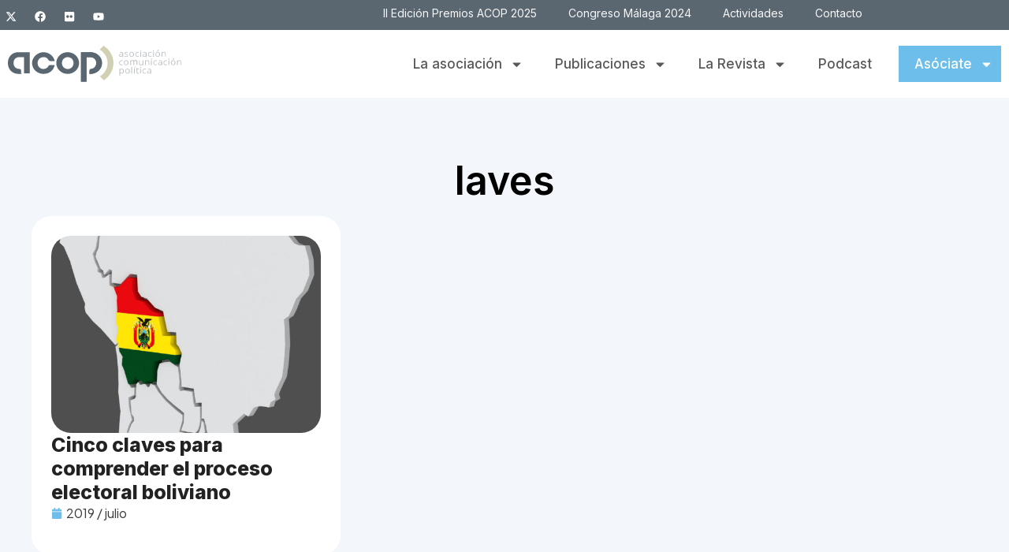

--- FILE ---
content_type: text/html; charset=UTF-8
request_url: https://compolitica.com/tag/laves/
body_size: 16577
content:
<!doctype html>
<html lang="es">
<head>
<meta charset="UTF-8">
<meta name="viewport" content="width=device-width, initial-scale=1">
<link rel="profile" href="https://gmpg.org/xfn/11">
<meta name='robots' content='noindex, follow' />
<!-- This site is optimized with the Yoast SEO plugin v26.6 - https://yoast.com/wordpress/plugins/seo/ -->
<title>laves archivos - ACOP | Asociación de Comunicación Política</title>
<meta property="og:locale" content="es_ES" />
<meta property="og:type" content="article" />
<meta property="og:title" content="laves archivos - ACOP | Asociación de Comunicación Política" />
<meta property="og:url" content="https://compolitica.com/tag/laves/" />
<meta property="og:site_name" content="ACOP | Asociación de Comunicación Política" />
<meta property="og:image" content="https://compolitica.com/wp-content/uploads/2025/09/acop-cover-2.png" />
<meta property="og:image:width" content="1200" />
<meta property="og:image:height" content="675" />
<meta property="og:image:type" content="image/png" />
<meta name="twitter:card" content="summary_large_image" />
<meta name="twitter:site" content="@compolitica" />
<script type="application/ld+json" class="yoast-schema-graph">{"@context":"https://schema.org","@graph":[{"@type":"CollectionPage","@id":"https://compolitica.com/tag/laves/","url":"https://compolitica.com/tag/laves/","name":"laves archivos - ACOP | Asociación de Comunicación Política","isPartOf":{"@id":"https://compolitica.com/#website"},"primaryImageOfPage":{"@id":"https://compolitica.com/tag/laves/#primaryimage"},"image":{"@id":"https://compolitica.com/tag/laves/#primaryimage"},"thumbnailUrl":"https://compolitica.com/wp-content/uploads/2019/07/Afondo2A_N40.jpg","breadcrumb":{"@id":"https://compolitica.com/tag/laves/#breadcrumb"},"inLanguage":"es"},{"@type":"ImageObject","inLanguage":"es","@id":"https://compolitica.com/tag/laves/#primaryimage","url":"https://compolitica.com/wp-content/uploads/2019/07/Afondo2A_N40.jpg","contentUrl":"https://compolitica.com/wp-content/uploads/2019/07/Afondo2A_N40.jpg","width":1920,"height":756},{"@type":"BreadcrumbList","@id":"https://compolitica.com/tag/laves/#breadcrumb","itemListElement":[{"@type":"ListItem","position":1,"name":"Portada","item":"https://compolitica.com/"},{"@type":"ListItem","position":2,"name":"laves"}]},{"@type":"WebSite","@id":"https://compolitica.com/#website","url":"https://compolitica.com/","name":"ACOP | Asociación de Comunicación Política","description":"ACOP es un foro de intercambio de conocimientos, opiniones y experiencias sobre la investigación y la práctica de la comunicación política.","publisher":{"@id":"https://compolitica.com/#organization"},"potentialAction":[{"@type":"SearchAction","target":{"@type":"EntryPoint","urlTemplate":"https://compolitica.com/?s={search_term_string}"},"query-input":{"@type":"PropertyValueSpecification","valueRequired":true,"valueName":"search_term_string"}}],"inLanguage":"es"},{"@type":"Organization","@id":"https://compolitica.com/#organization","name":"ACOP | Asociación de Comunicación Política","url":"https://compolitica.com/","logo":{"@type":"ImageObject","inLanguage":"es","@id":"https://compolitica.com/#/schema/logo/image/","url":"https://compolitica.com/wp-content/uploads/2024/10/Acop_LogoOriginal.svg","contentUrl":"https://compolitica.com/wp-content/uploads/2024/10/Acop_LogoOriginal.svg","width":221,"height":46,"caption":"ACOP | Asociación de Comunicación Política"},"image":{"@id":"https://compolitica.com/#/schema/logo/image/"},"sameAs":["https://www.facebook.com/AsociacionACOP","https://x.com/compolitica","http://www.youtube.com/user/compolitica"]}]}</script>
<!-- / Yoast SEO plugin. -->
<link rel='dns-prefetch' href='//www.googletagmanager.com' />
<link rel="alternate" type="application/rss+xml" title="ACOP | Asociación de Comunicación Política &raquo; Feed" href="https://compolitica.com/feed/" />
<link rel="alternate" type="application/rss+xml" title="ACOP | Asociación de Comunicación Política &raquo; Feed de los comentarios" href="https://compolitica.com/comments/feed/" />
<link rel="alternate" type="application/rss+xml" title="ACOP | Asociación de Comunicación Política &raquo; Etiqueta laves del feed" href="https://compolitica.com/tag/laves/feed/" />
<style id='wp-img-auto-sizes-contain-inline-css'>
img:is([sizes=auto i],[sizes^="auto," i]){contain-intrinsic-size:3000px 1500px}
/*# sourceURL=wp-img-auto-sizes-contain-inline-css */
</style>
<!-- <link rel='stylesheet' id='jkit-elements-main-css' href='https://compolitica.com/wp-content/plugins/jeg-elementor-kit/assets/css/elements/main.css?ver=3.0.1' media='all' /> -->
<!-- <link rel='stylesheet' id='wp-block-library-css' href='https://compolitica.com/wp-includes/css/dist/block-library/style.min.css?ver=6.9' media='all' /> -->
<link rel="stylesheet" type="text/css" href="//compolitica.com/wp-content/cache/wpfc-minified/jxiarrwo/8il2m.css" media="all"/>
<style id='safe-svg-svg-icon-style-inline-css'>
.safe-svg-cover{text-align:center}.safe-svg-cover .safe-svg-inside{display:inline-block;max-width:100%}.safe-svg-cover svg{fill:currentColor;height:100%;max-height:100%;max-width:100%;width:100%}
/*# sourceURL=https://compolitica.com/wp-content/plugins/safe-svg/dist/safe-svg-block-frontend.css */
</style>
<style id='global-styles-inline-css'>
:root{--wp--preset--aspect-ratio--square: 1;--wp--preset--aspect-ratio--4-3: 4/3;--wp--preset--aspect-ratio--3-4: 3/4;--wp--preset--aspect-ratio--3-2: 3/2;--wp--preset--aspect-ratio--2-3: 2/3;--wp--preset--aspect-ratio--16-9: 16/9;--wp--preset--aspect-ratio--9-16: 9/16;--wp--preset--color--black: #000000;--wp--preset--color--cyan-bluish-gray: #abb8c3;--wp--preset--color--white: #ffffff;--wp--preset--color--pale-pink: #f78da7;--wp--preset--color--vivid-red: #cf2e2e;--wp--preset--color--luminous-vivid-orange: #ff6900;--wp--preset--color--luminous-vivid-amber: #fcb900;--wp--preset--color--light-green-cyan: #7bdcb5;--wp--preset--color--vivid-green-cyan: #00d084;--wp--preset--color--pale-cyan-blue: #8ed1fc;--wp--preset--color--vivid-cyan-blue: #0693e3;--wp--preset--color--vivid-purple: #9b51e0;--wp--preset--gradient--vivid-cyan-blue-to-vivid-purple: linear-gradient(135deg,rgb(6,147,227) 0%,rgb(155,81,224) 100%);--wp--preset--gradient--light-green-cyan-to-vivid-green-cyan: linear-gradient(135deg,rgb(122,220,180) 0%,rgb(0,208,130) 100%);--wp--preset--gradient--luminous-vivid-amber-to-luminous-vivid-orange: linear-gradient(135deg,rgb(252,185,0) 0%,rgb(255,105,0) 100%);--wp--preset--gradient--luminous-vivid-orange-to-vivid-red: linear-gradient(135deg,rgb(255,105,0) 0%,rgb(207,46,46) 100%);--wp--preset--gradient--very-light-gray-to-cyan-bluish-gray: linear-gradient(135deg,rgb(238,238,238) 0%,rgb(169,184,195) 100%);--wp--preset--gradient--cool-to-warm-spectrum: linear-gradient(135deg,rgb(74,234,220) 0%,rgb(151,120,209) 20%,rgb(207,42,186) 40%,rgb(238,44,130) 60%,rgb(251,105,98) 80%,rgb(254,248,76) 100%);--wp--preset--gradient--blush-light-purple: linear-gradient(135deg,rgb(255,206,236) 0%,rgb(152,150,240) 100%);--wp--preset--gradient--blush-bordeaux: linear-gradient(135deg,rgb(254,205,165) 0%,rgb(254,45,45) 50%,rgb(107,0,62) 100%);--wp--preset--gradient--luminous-dusk: linear-gradient(135deg,rgb(255,203,112) 0%,rgb(199,81,192) 50%,rgb(65,88,208) 100%);--wp--preset--gradient--pale-ocean: linear-gradient(135deg,rgb(255,245,203) 0%,rgb(182,227,212) 50%,rgb(51,167,181) 100%);--wp--preset--gradient--electric-grass: linear-gradient(135deg,rgb(202,248,128) 0%,rgb(113,206,126) 100%);--wp--preset--gradient--midnight: linear-gradient(135deg,rgb(2,3,129) 0%,rgb(40,116,252) 100%);--wp--preset--font-size--small: 13px;--wp--preset--font-size--medium: 20px;--wp--preset--font-size--large: 36px;--wp--preset--font-size--x-large: 42px;--wp--preset--spacing--20: 0.44rem;--wp--preset--spacing--30: 0.67rem;--wp--preset--spacing--40: 1rem;--wp--preset--spacing--50: 1.5rem;--wp--preset--spacing--60: 2.25rem;--wp--preset--spacing--70: 3.38rem;--wp--preset--spacing--80: 5.06rem;--wp--preset--shadow--natural: 6px 6px 9px rgba(0, 0, 0, 0.2);--wp--preset--shadow--deep: 12px 12px 50px rgba(0, 0, 0, 0.4);--wp--preset--shadow--sharp: 6px 6px 0px rgba(0, 0, 0, 0.2);--wp--preset--shadow--outlined: 6px 6px 0px -3px rgb(255, 255, 255), 6px 6px rgb(0, 0, 0);--wp--preset--shadow--crisp: 6px 6px 0px rgb(0, 0, 0);}:root { --wp--style--global--content-size: 800px;--wp--style--global--wide-size: 1200px; }:where(body) { margin: 0; }.wp-site-blocks > .alignleft { float: left; margin-right: 2em; }.wp-site-blocks > .alignright { float: right; margin-left: 2em; }.wp-site-blocks > .aligncenter { justify-content: center; margin-left: auto; margin-right: auto; }:where(.wp-site-blocks) > * { margin-block-start: 24px; margin-block-end: 0; }:where(.wp-site-blocks) > :first-child { margin-block-start: 0; }:where(.wp-site-blocks) > :last-child { margin-block-end: 0; }:root { --wp--style--block-gap: 24px; }:root :where(.is-layout-flow) > :first-child{margin-block-start: 0;}:root :where(.is-layout-flow) > :last-child{margin-block-end: 0;}:root :where(.is-layout-flow) > *{margin-block-start: 24px;margin-block-end: 0;}:root :where(.is-layout-constrained) > :first-child{margin-block-start: 0;}:root :where(.is-layout-constrained) > :last-child{margin-block-end: 0;}:root :where(.is-layout-constrained) > *{margin-block-start: 24px;margin-block-end: 0;}:root :where(.is-layout-flex){gap: 24px;}:root :where(.is-layout-grid){gap: 24px;}.is-layout-flow > .alignleft{float: left;margin-inline-start: 0;margin-inline-end: 2em;}.is-layout-flow > .alignright{float: right;margin-inline-start: 2em;margin-inline-end: 0;}.is-layout-flow > .aligncenter{margin-left: auto !important;margin-right: auto !important;}.is-layout-constrained > .alignleft{float: left;margin-inline-start: 0;margin-inline-end: 2em;}.is-layout-constrained > .alignright{float: right;margin-inline-start: 2em;margin-inline-end: 0;}.is-layout-constrained > .aligncenter{margin-left: auto !important;margin-right: auto !important;}.is-layout-constrained > :where(:not(.alignleft):not(.alignright):not(.alignfull)){max-width: var(--wp--style--global--content-size);margin-left: auto !important;margin-right: auto !important;}.is-layout-constrained > .alignwide{max-width: var(--wp--style--global--wide-size);}body .is-layout-flex{display: flex;}.is-layout-flex{flex-wrap: wrap;align-items: center;}.is-layout-flex > :is(*, div){margin: 0;}body .is-layout-grid{display: grid;}.is-layout-grid > :is(*, div){margin: 0;}body{padding-top: 0px;padding-right: 0px;padding-bottom: 0px;padding-left: 0px;}a:where(:not(.wp-element-button)){text-decoration: underline;}:root :where(.wp-element-button, .wp-block-button__link){background-color: #32373c;border-width: 0;color: #fff;font-family: inherit;font-size: inherit;font-style: inherit;font-weight: inherit;letter-spacing: inherit;line-height: inherit;padding-top: calc(0.667em + 2px);padding-right: calc(1.333em + 2px);padding-bottom: calc(0.667em + 2px);padding-left: calc(1.333em + 2px);text-decoration: none;text-transform: inherit;}.has-black-color{color: var(--wp--preset--color--black) !important;}.has-cyan-bluish-gray-color{color: var(--wp--preset--color--cyan-bluish-gray) !important;}.has-white-color{color: var(--wp--preset--color--white) !important;}.has-pale-pink-color{color: var(--wp--preset--color--pale-pink) !important;}.has-vivid-red-color{color: var(--wp--preset--color--vivid-red) !important;}.has-luminous-vivid-orange-color{color: var(--wp--preset--color--luminous-vivid-orange) !important;}.has-luminous-vivid-amber-color{color: var(--wp--preset--color--luminous-vivid-amber) !important;}.has-light-green-cyan-color{color: var(--wp--preset--color--light-green-cyan) !important;}.has-vivid-green-cyan-color{color: var(--wp--preset--color--vivid-green-cyan) !important;}.has-pale-cyan-blue-color{color: var(--wp--preset--color--pale-cyan-blue) !important;}.has-vivid-cyan-blue-color{color: var(--wp--preset--color--vivid-cyan-blue) !important;}.has-vivid-purple-color{color: var(--wp--preset--color--vivid-purple) !important;}.has-black-background-color{background-color: var(--wp--preset--color--black) !important;}.has-cyan-bluish-gray-background-color{background-color: var(--wp--preset--color--cyan-bluish-gray) !important;}.has-white-background-color{background-color: var(--wp--preset--color--white) !important;}.has-pale-pink-background-color{background-color: var(--wp--preset--color--pale-pink) !important;}.has-vivid-red-background-color{background-color: var(--wp--preset--color--vivid-red) !important;}.has-luminous-vivid-orange-background-color{background-color: var(--wp--preset--color--luminous-vivid-orange) !important;}.has-luminous-vivid-amber-background-color{background-color: var(--wp--preset--color--luminous-vivid-amber) !important;}.has-light-green-cyan-background-color{background-color: var(--wp--preset--color--light-green-cyan) !important;}.has-vivid-green-cyan-background-color{background-color: var(--wp--preset--color--vivid-green-cyan) !important;}.has-pale-cyan-blue-background-color{background-color: var(--wp--preset--color--pale-cyan-blue) !important;}.has-vivid-cyan-blue-background-color{background-color: var(--wp--preset--color--vivid-cyan-blue) !important;}.has-vivid-purple-background-color{background-color: var(--wp--preset--color--vivid-purple) !important;}.has-black-border-color{border-color: var(--wp--preset--color--black) !important;}.has-cyan-bluish-gray-border-color{border-color: var(--wp--preset--color--cyan-bluish-gray) !important;}.has-white-border-color{border-color: var(--wp--preset--color--white) !important;}.has-pale-pink-border-color{border-color: var(--wp--preset--color--pale-pink) !important;}.has-vivid-red-border-color{border-color: var(--wp--preset--color--vivid-red) !important;}.has-luminous-vivid-orange-border-color{border-color: var(--wp--preset--color--luminous-vivid-orange) !important;}.has-luminous-vivid-amber-border-color{border-color: var(--wp--preset--color--luminous-vivid-amber) !important;}.has-light-green-cyan-border-color{border-color: var(--wp--preset--color--light-green-cyan) !important;}.has-vivid-green-cyan-border-color{border-color: var(--wp--preset--color--vivid-green-cyan) !important;}.has-pale-cyan-blue-border-color{border-color: var(--wp--preset--color--pale-cyan-blue) !important;}.has-vivid-cyan-blue-border-color{border-color: var(--wp--preset--color--vivid-cyan-blue) !important;}.has-vivid-purple-border-color{border-color: var(--wp--preset--color--vivid-purple) !important;}.has-vivid-cyan-blue-to-vivid-purple-gradient-background{background: var(--wp--preset--gradient--vivid-cyan-blue-to-vivid-purple) !important;}.has-light-green-cyan-to-vivid-green-cyan-gradient-background{background: var(--wp--preset--gradient--light-green-cyan-to-vivid-green-cyan) !important;}.has-luminous-vivid-amber-to-luminous-vivid-orange-gradient-background{background: var(--wp--preset--gradient--luminous-vivid-amber-to-luminous-vivid-orange) !important;}.has-luminous-vivid-orange-to-vivid-red-gradient-background{background: var(--wp--preset--gradient--luminous-vivid-orange-to-vivid-red) !important;}.has-very-light-gray-to-cyan-bluish-gray-gradient-background{background: var(--wp--preset--gradient--very-light-gray-to-cyan-bluish-gray) !important;}.has-cool-to-warm-spectrum-gradient-background{background: var(--wp--preset--gradient--cool-to-warm-spectrum) !important;}.has-blush-light-purple-gradient-background{background: var(--wp--preset--gradient--blush-light-purple) !important;}.has-blush-bordeaux-gradient-background{background: var(--wp--preset--gradient--blush-bordeaux) !important;}.has-luminous-dusk-gradient-background{background: var(--wp--preset--gradient--luminous-dusk) !important;}.has-pale-ocean-gradient-background{background: var(--wp--preset--gradient--pale-ocean) !important;}.has-electric-grass-gradient-background{background: var(--wp--preset--gradient--electric-grass) !important;}.has-midnight-gradient-background{background: var(--wp--preset--gradient--midnight) !important;}.has-small-font-size{font-size: var(--wp--preset--font-size--small) !important;}.has-medium-font-size{font-size: var(--wp--preset--font-size--medium) !important;}.has-large-font-size{font-size: var(--wp--preset--font-size--large) !important;}.has-x-large-font-size{font-size: var(--wp--preset--font-size--x-large) !important;}
:root :where(.wp-block-pullquote){font-size: 1.5em;line-height: 1.6;}
/*# sourceURL=global-styles-inline-css */
</style>
<!-- <link rel='stylesheet' id='elementor-frontend-css' href='https://compolitica.com/wp-content/plugins/elementor/assets/css/frontend.min.css?ver=3.34.0' media='all' /> -->
<link rel="stylesheet" type="text/css" href="//compolitica.com/wp-content/cache/wpfc-minified/g1pk7xpa/8il2m.css" media="all"/>
<link rel='stylesheet' id='elementor-post-6-css' href='https://compolitica.com/wp-content/uploads/elementor/css/post-6.css?ver=1767880895' media='all' />
<!-- <link rel='stylesheet' id='hello-elementor-css' href='https://compolitica.com/wp-content/themes/hello-elementor/assets/css/reset.css?ver=3.4.5' media='all' /> -->
<!-- <link rel='stylesheet' id='hello-elementor-theme-style-css' href='https://compolitica.com/wp-content/themes/hello-elementor/assets/css/theme.css?ver=3.4.5' media='all' /> -->
<!-- <link rel='stylesheet' id='hello-elementor-header-footer-css' href='https://compolitica.com/wp-content/themes/hello-elementor/assets/css/header-footer.css?ver=3.4.5' media='all' /> -->
<!-- <link rel='stylesheet' id='widget-social-icons-css' href='https://compolitica.com/wp-content/plugins/elementor/assets/css/widget-social-icons.min.css?ver=3.34.0' media='all' /> -->
<!-- <link rel='stylesheet' id='e-apple-webkit-css' href='https://compolitica.com/wp-content/plugins/elementor/assets/css/conditionals/apple-webkit.min.css?ver=3.34.0' media='all' /> -->
<!-- <link rel='stylesheet' id='widget-nav-menu-css' href='https://compolitica.com/wp-content/plugins/elementor-pro/assets/css/widget-nav-menu.min.css?ver=3.34.0' media='all' /> -->
<!-- <link rel='stylesheet' id='widget-image-css' href='https://compolitica.com/wp-content/plugins/elementor/assets/css/widget-image.min.css?ver=3.34.0' media='all' /> -->
<!-- <link rel='stylesheet' id='widget-heading-css' href='https://compolitica.com/wp-content/plugins/elementor/assets/css/widget-heading.min.css?ver=3.34.0' media='all' /> -->
<!-- <link rel='stylesheet' id='widget-divider-css' href='https://compolitica.com/wp-content/plugins/elementor/assets/css/widget-divider.min.css?ver=3.34.0' media='all' /> -->
<!-- <link rel='stylesheet' id='e-animation-fadeIn-css' href='https://compolitica.com/wp-content/plugins/elementor/assets/lib/animations/styles/fadeIn.min.css?ver=3.34.0' media='all' /> -->
<!-- <link rel='stylesheet' id='widget-loop-common-css' href='https://compolitica.com/wp-content/plugins/elementor-pro/assets/css/widget-loop-common.min.css?ver=3.34.0' media='all' /> -->
<!-- <link rel='stylesheet' id='widget-loop-grid-css' href='https://compolitica.com/wp-content/plugins/elementor-pro/assets/css/widget-loop-grid.min.css?ver=3.34.0' media='all' /> -->
<link rel="stylesheet" type="text/css" href="//compolitica.com/wp-content/cache/wpfc-minified/7zlt8hfc/80ngv.css" media="all"/>
<link rel='stylesheet' id='elementor-post-49499-css' href='https://compolitica.com/wp-content/uploads/elementor/css/post-49499.css?ver=1767880896' media='all' />
<link rel='stylesheet' id='elementor-post-55-css' href='https://compolitica.com/wp-content/uploads/elementor/css/post-55.css?ver=1767880896' media='all' />
<link rel='stylesheet' id='elementor-post-46479-css' href='https://compolitica.com/wp-content/uploads/elementor/css/post-46479.css?ver=1767881847' media='all' />
<!-- <link rel='stylesheet' id='acop-agenda-frontend-css' href='https://compolitica.com/wp-content/plugins/Plugin_agenda/assets/css/frontend.css?ver=1.0.0' media='all' /> -->
<link rel="stylesheet" type="text/css" href="//compolitica.com/wp-content/cache/wpfc-minified/fdxc81hh/8il2m.css" media="all"/>
<link rel='stylesheet' id='elementor-gf-inter-css' href='https://fonts.googleapis.com/css?family=Inter:100,100italic,200,200italic,300,300italic,400,400italic,500,500italic,600,600italic,700,700italic,800,800italic,900,900italic&#038;display=swap' media='all' />
<link rel='stylesheet' id='elementor-gf-plusjakartasans-css' href='https://fonts.googleapis.com/css?family=Plus+Jakarta+Sans:100,100italic,200,200italic,300,300italic,400,400italic,500,500italic,600,600italic,700,700italic,800,800italic,900,900italic&#038;display=swap' media='all' />
<script src='//compolitica.com/wp-content/cache/wpfc-minified/6lt6k0gz/8il2m.js' type="text/javascript"></script>
<!-- <script src="https://compolitica.com/wp-includes/js/jquery/jquery.min.js?ver=3.7.1" id="jquery-core-js"></script> -->
<!-- <script src="https://compolitica.com/wp-includes/js/jquery/jquery-migrate.min.js?ver=3.4.1" id="jquery-migrate-js"></script> -->
<link rel="https://api.w.org/" href="https://compolitica.com/wp-json/" /><link rel="alternate" title="JSON" type="application/json" href="https://compolitica.com/wp-json/wp/v2/tags/1827" /><link rel="EditURI" type="application/rsd+xml" title="RSD" href="https://compolitica.com/xmlrpc.php?rsd" />
<meta name="generator" content="Site Kit by Google 1.168.0" /><meta name="generator" content="Elementor 3.34.0; features: e_font_icon_svg, additional_custom_breakpoints; settings: css_print_method-external, google_font-enabled, font_display-swap">
<script>
document.addEventListener("DOMContentLoaded", function() {
// Selector 1: dentro de publicaciones-template-default
if (document.querySelector(".publicaciones-template-default")) {
var botones = document.querySelectorAll(".publicaciones-template-default .btn-internas");
botones.forEach(function(boton) {
if (boton.tagName.toLowerCase() === "a") {
boton.setAttribute("target", "_blank");
}
});
}
// Selector 2: enlaces dentro de category-acop-papers
if (document.querySelector(".category-acop-papers")) {
var enlaces = document.querySelectorAll(".category-acop-papers a");
enlaces.forEach(function(enlace) {
enlace.setAttribute("target", "_blank");
});
}
});
</script>
<style>
.e-con.e-parent:nth-of-type(n+4):not(.e-lazyloaded):not(.e-no-lazyload),
.e-con.e-parent:nth-of-type(n+4):not(.e-lazyloaded):not(.e-no-lazyload) * {
background-image: none !important;
}
@media screen and (max-height: 1024px) {
.e-con.e-parent:nth-of-type(n+3):not(.e-lazyloaded):not(.e-no-lazyload),
.e-con.e-parent:nth-of-type(n+3):not(.e-lazyloaded):not(.e-no-lazyload) * {
background-image: none !important;
}
}
@media screen and (max-height: 640px) {
.e-con.e-parent:nth-of-type(n+2):not(.e-lazyloaded):not(.e-no-lazyload),
.e-con.e-parent:nth-of-type(n+2):not(.e-lazyloaded):not(.e-no-lazyload) * {
background-image: none !important;
}
}
</style>
<link rel="icon" href="https://compolitica.com/wp-content/uploads/2024/10/faviconACOP.jpg" sizes="32x32" />
<link rel="icon" href="https://compolitica.com/wp-content/uploads/2024/10/faviconACOP.jpg" sizes="192x192" />
<link rel="apple-touch-icon" href="https://compolitica.com/wp-content/uploads/2024/10/faviconACOP.jpg" />
<meta name="msapplication-TileImage" content="https://compolitica.com/wp-content/uploads/2024/10/faviconACOP.jpg" />
<style id="wp-custom-css">
.menu-footer p {
margin: 0;
}
.menu-footer a{
color:white;
}.icono-check .elementor-icon {
background-color: #dfe9f0;
padding: 12px;
border-radius: 50px;
}
.btn-destacado > a {
background-color: #6dbeeb;
color: white !important;
border-radius: 30px;
padding: 10px 20px !important;
height: auto !important;
}
.btn-destacado > a:after{
height:0 !important;
}
.btn-destacado > a:hover:after{
height:0 !important;
}
.btn-destacado > a:hover {
background-color: #9a9a9a !important;
}
.btn-destacado span.sub-arrow {
fill: white !important;
}
.btn-destacado-variante > a {
background-color: #6dbeeb;
color: white !important;
width: 130px;
padding: 10px 20px !important;
height: auto !important;
margin-left: 14px !important;
}
.btn-destacado-variante > a:after{
height:0 !important;
}
.btn-destacado-variante > a:hover:after{
height:0 !important;
}
.btn-destacado-variante > a:hover {
background-color: #9a9a9a !important;
}
.btn-destacado-variante span.sub-arrow {
fill: white !important;
}
.btn-destacado-variante ul {
margin-left: 14px !important;
width: 130px !important;
}
.menu-variante-contenedor ul li a {font-size: 16px;
}
.menu-variante-contenedor ul li ul li a:hover {
background-color: #6dbeeb;
}
.post-template-default figure.wp-block-image.size-full {
text-align: center;
}
.post-template-default .elementor-widget-theme-post-content {
max-width: 1000px !important;
margin: auto;
}
.caja-contacto input, .caja-contacto textarea {
padding: 13px !important;
}
/*grid de pdfs de la revista*/
.bloque-grid-revista-hover{
opacity:0;
}
.bloque-grid-revista-hover:hover{
opacity:1;
transition: opacity .4s;
}
#bloque-grid-revista:hover img{
opacity:0;
transition: opacity .4s;
}
span.page-numbers.current {
background-color: #ccc3a6 !important;
}
.page-numbers{
background-color: #e0e9f0 !important;
padding:8px 14px;
border-radius:30px;
transition:.4s ease;
}
.page-numbers:hover{
background-color: #ccc3a6 !important;
color:white;
}
a.btn-internas {
background-color: #6dbeeb;
color: white;
padding: 15px 20px;
border-radius: 30px;
text-transform: initial !important;
transition:.4s ease;
}
a.btn-internas:hover {
background-color:#8ecff4;
}
.header-mail p {
margin: 0;
}
.contenedor-podcast:hover a,
.contenedor-podcast:hover time{
color:white !important;
}
body:not(.page-id-46444) .category-acop-papers .e-con-inner a {
background-color: #333;
color: white;
padding: 20px 30px;
border-radius: 50px;
transition:.3s ease;
}
body:not(.page-id-46444) .category-acop-papers .e-con-inner a:hover {
background-color: #5f5f5f;
}
/*nuevo para actividades*/
/* Marco 16:9 para cada miniatura (ajusta la proporción si quieres) */
body.page-id-49121 .e-loop-item .elementor-widget-image .elementor-widget-container{
position: relative;
display: block;
aspect-ratio: 16 / 9;
overflow: hidden;
border-radius: 20px;
}
/* El enlace ocupa todo el marco */
body.page-id-49121 .e-loop-item .elementor-widget-image .elementor-widget-container > a{
display: block;
width: 100%;
height: 100%;
}
/* La imagen rellena el marco sin deformarse (recorta lo sobrante) */
body.page-id-49121 .e-loop-item .elementor-widget-image img{
width: 100% !important;
height: 100% !important;
object-fit: cover;
object-position: center;
display: block;
border-radius: inherit;
}
/* Neutraliza reglas del loop que fijan alturas/anchos (como height:196px en móvil) */
body.page-id-49121 .elementor-46483 .elementor-element.elementor-element-c9d8306 img{
height: 100% !important;
max-width: none !important;
}
/* Salvaguarda por si algún estilo fuerza width/height auto o max-content */
body.page-id-49121 .e-loop-item img.attachment-full{
width: 100% !important;
height: 100% !important;
}
.display-none{
display:none !important;
}
.e-loop-item.category-acop-papers a {
background-color: white !important;
padding: 0 !important;
color:black !important;
}
@media (max-width:921px){
.btn-destacado > a {
background-color: white;
color: #2f2f2f !important;
border-radius: 0;
padding: 10px 16px !important;
height: auto !important;
}
}
/*oculto seccion mas articulos para categoria noticias*/
.category-noticias .mas-articulos,
.category-noticias .grid-articulos{
display:none;
}		</style>
</head>
<body data-rsssl=1 class="archive tag tag-laves tag-1827 wp-custom-logo wp-embed-responsive wp-theme-hello-elementor jkit-color-scheme hello-elementor-default elementor-page-46479 elementor-default elementor-template-full-width elementor-kit-6">
<a class="skip-link screen-reader-text" href="#content">Ir al contenido</a>
<header data-elementor-type="header" data-elementor-id="49499" class="elementor elementor-49499 elementor-location-header" data-elementor-post-type="elementor_library">
<div class="elementor-element elementor-element-5caefaad e-flex e-con-boxed e-con e-parent" data-id="5caefaad" data-element_type="container" data-settings="{&quot;background_background&quot;:&quot;classic&quot;}">
<div class="e-con-inner">
<div class="elementor-element elementor-element-7506e460 e-con-full e-flex e-con e-child" data-id="7506e460" data-element_type="container">
<div class="elementor-element elementor-element-509dc86d e-grid-align-right elementor-shape-rounded elementor-grid-0 elementor-widget elementor-widget-social-icons" data-id="509dc86d" data-element_type="widget" data-widget_type="social-icons.default">
<div class="elementor-widget-container">
<div class="elementor-social-icons-wrapper elementor-grid" role="list">
<span class="elementor-grid-item" role="listitem">
<a class="elementor-icon elementor-social-icon elementor-social-icon-x-twitter elementor-repeater-item-6b16676" href="https://twitter.com/compolitica" target="_blank">
<span class="elementor-screen-only">X-twitter</span>
<svg aria-hidden="true" class="e-font-icon-svg e-fab-x-twitter" viewBox="0 0 512 512" xmlns="http://www.w3.org/2000/svg"><path d="M389.2 48h70.6L305.6 224.2 487 464H345L233.7 318.6 106.5 464H35.8L200.7 275.5 26.8 48H172.4L272.9 180.9 389.2 48zM364.4 421.8h39.1L151.1 88h-42L364.4 421.8z"></path></svg>					</a>
</span>
<span class="elementor-grid-item" role="listitem">
<a class="elementor-icon elementor-social-icon elementor-social-icon-facebook elementor-repeater-item-50d00d4" href="https://www.facebook.com/AsociacionACOP" target="_blank">
<span class="elementor-screen-only">Facebook</span>
<svg aria-hidden="true" class="e-font-icon-svg e-fab-facebook" viewBox="0 0 512 512" xmlns="http://www.w3.org/2000/svg"><path d="M504 256C504 119 393 8 256 8S8 119 8 256c0 123.78 90.69 226.38 209.25 245V327.69h-63V256h63v-54.64c0-62.15 37-96.48 93.67-96.48 27.14 0 55.52 4.84 55.52 4.84v61h-31.28c-30.8 0-40.41 19.12-40.41 38.73V256h68.78l-11 71.69h-57.78V501C413.31 482.38 504 379.78 504 256z"></path></svg>					</a>
</span>
<span class="elementor-grid-item" role="listitem">
<a class="elementor-icon elementor-social-icon elementor-social-icon-flickr elementor-repeater-item-257c003" href="http://www.flickr.com/photos/compolitica/" target="_blank">
<span class="elementor-screen-only">Flickr</span>
<svg aria-hidden="true" class="e-font-icon-svg e-fab-flickr" viewBox="0 0 448 512" xmlns="http://www.w3.org/2000/svg"><path d="M400 32H48C21.5 32 0 53.5 0 80v352c0 26.5 21.5 48 48 48h352c26.5 0 48-21.5 48-48V80c0-26.5-21.5-48-48-48zM144.5 319c-35.1 0-63.5-28.4-63.5-63.5s28.4-63.5 63.5-63.5 63.5 28.4 63.5 63.5-28.4 63.5-63.5 63.5zm159 0c-35.1 0-63.5-28.4-63.5-63.5s28.4-63.5 63.5-63.5 63.5 28.4 63.5 63.5-28.4 63.5-63.5 63.5z"></path></svg>					</a>
</span>
<span class="elementor-grid-item" role="listitem">
<a class="elementor-icon elementor-social-icon elementor-social-icon-youtube elementor-repeater-item-ea08a5b" href="http://www.youtube.com/user/compolitica" target="_blank">
<span class="elementor-screen-only">Youtube</span>
<svg aria-hidden="true" class="e-font-icon-svg e-fab-youtube" viewBox="0 0 576 512" xmlns="http://www.w3.org/2000/svg"><path d="M549.655 124.083c-6.281-23.65-24.787-42.276-48.284-48.597C458.781 64 288 64 288 64S117.22 64 74.629 75.486c-23.497 6.322-42.003 24.947-48.284 48.597-11.412 42.867-11.412 132.305-11.412 132.305s0 89.438 11.412 132.305c6.281 23.65 24.787 41.5 48.284 47.821C117.22 448 288 448 288 448s170.78 0 213.371-11.486c23.497-6.321 42.003-24.171 48.284-47.821 11.412-42.867 11.412-132.305 11.412-132.305s0-89.438-11.412-132.305zm-317.51 213.508V175.185l142.739 81.205-142.739 81.201z"></path></svg>					</a>
</span>
</div>
</div>
</div>
</div>
<div class="elementor-element elementor-element-18ee6ed4 e-con-full elementor-hidden-tablet elementor-hidden-mobile e-flex e-con e-child" data-id="18ee6ed4" data-element_type="container">
<div class="elementor-element elementor-element-2e382c6 elementor-nav-menu--dropdown-none elementor-nav-menu__align-center elementor-widget elementor-widget-nav-menu" data-id="2e382c6" data-element_type="widget" data-settings="{&quot;layout&quot;:&quot;horizontal&quot;,&quot;submenu_icon&quot;:{&quot;value&quot;:&quot;&lt;svg aria-hidden=\&quot;true\&quot; class=\&quot;e-font-icon-svg e-fas-caret-down\&quot; viewBox=\&quot;0 0 320 512\&quot; xmlns=\&quot;http:\/\/www.w3.org\/2000\/svg\&quot;&gt;&lt;path d=\&quot;M31.3 192h257.3c17.8 0 26.7 21.5 14.1 34.1L174.1 354.8c-7.8 7.8-20.5 7.8-28.3 0L17.2 226.1C4.6 213.5 13.5 192 31.3 192z\&quot;&gt;&lt;\/path&gt;&lt;\/svg&gt;&quot;,&quot;library&quot;:&quot;fa-solid&quot;}}" data-widget_type="nav-menu.default">
<div class="elementor-widget-container">
<nav aria-label="Menú" class="elementor-nav-menu--main elementor-nav-menu__container elementor-nav-menu--layout-horizontal e--pointer-underline e--animation-fade">
<ul id="menu-1-2e382c6" class="elementor-nav-menu"><li class="menu-item menu-item-type-post_type menu-item-object-page menu-item-49533"><a href="https://compolitica.com/ii-edicion-de-los-premios-de-comunicacion-politica/" class="elementor-item">II Edición Premios ACOP 2025</a></li>
<li class="menu-item menu-item-type-custom menu-item-object-custom menu-item-49532"><a href="https://congreso.compolitica.com/" class="elementor-item">Congreso Málaga 2024</a></li>
<li class="menu-item menu-item-type-post_type menu-item-object-page menu-item-49526"><a href="https://compolitica.com/publicaciones-de-acop/actividades/" class="elementor-item">Actividades</a></li>
<li class="menu-item menu-item-type-post_type menu-item-object-page menu-item-49528"><a href="https://compolitica.com/contacto/" class="elementor-item">Contacto</a></li>
</ul>			</nav>
<nav class="elementor-nav-menu--dropdown elementor-nav-menu__container" aria-hidden="true">
<ul id="menu-2-2e382c6" class="elementor-nav-menu"><li class="menu-item menu-item-type-post_type menu-item-object-page menu-item-49533"><a href="https://compolitica.com/ii-edicion-de-los-premios-de-comunicacion-politica/" class="elementor-item" tabindex="-1">II Edición Premios ACOP 2025</a></li>
<li class="menu-item menu-item-type-custom menu-item-object-custom menu-item-49532"><a href="https://congreso.compolitica.com/" class="elementor-item" tabindex="-1">Congreso Málaga 2024</a></li>
<li class="menu-item menu-item-type-post_type menu-item-object-page menu-item-49526"><a href="https://compolitica.com/publicaciones-de-acop/actividades/" class="elementor-item" tabindex="-1">Actividades</a></li>
<li class="menu-item menu-item-type-post_type menu-item-object-page menu-item-49528"><a href="https://compolitica.com/contacto/" class="elementor-item" tabindex="-1">Contacto</a></li>
</ul>			</nav>
</div>
</div>
</div>
</div>
</div>
<div class="elementor-element elementor-element-130a6ee1 e-flex e-con-boxed e-con e-parent" data-id="130a6ee1" data-element_type="container">
<div class="e-con-inner">
<div class="elementor-element elementor-element-1328ab85 e-con-full e-flex e-con e-child" data-id="1328ab85" data-element_type="container">
<div class="elementor-element elementor-element-5e5174b8 elementor-widget elementor-widget-image" data-id="5e5174b8" data-element_type="widget" data-widget_type="image.default">
<div class="elementor-widget-container">
<a href="https://compolitica.com">
<img width="221" height="46" src="https://compolitica.com/wp-content/uploads/2025/09/Acop_LogoOriginal.svg" class="attachment-full size-full wp-image-49498" alt="" decoding="async" />								</a>
</div>
</div>
</div>
<div class="elementor-element elementor-element-11ef198f e-con-full e-flex e-con e-child" data-id="11ef198f" data-element_type="container">
<div class="elementor-element elementor-element-3a724f0e elementor-nav-menu__align-end elementor-absolute elementor-hidden-tablet elementor-hidden-mobile menu-variante-contenedor elementor-nav-menu--dropdown-tablet elementor-nav-menu__text-align-aside elementor-nav-menu--toggle elementor-nav-menu--burger elementor-widget elementor-widget-nav-menu" data-id="3a724f0e" data-element_type="widget" data-settings="{&quot;_position&quot;:&quot;absolute&quot;,&quot;layout&quot;:&quot;horizontal&quot;,&quot;submenu_icon&quot;:{&quot;value&quot;:&quot;&lt;svg aria-hidden=\&quot;true\&quot; class=\&quot;e-font-icon-svg e-fas-caret-down\&quot; viewBox=\&quot;0 0 320 512\&quot; xmlns=\&quot;http:\/\/www.w3.org\/2000\/svg\&quot;&gt;&lt;path d=\&quot;M31.3 192h257.3c17.8 0 26.7 21.5 14.1 34.1L174.1 354.8c-7.8 7.8-20.5 7.8-28.3 0L17.2 226.1C4.6 213.5 13.5 192 31.3 192z\&quot;&gt;&lt;\/path&gt;&lt;\/svg&gt;&quot;,&quot;library&quot;:&quot;fa-solid&quot;},&quot;toggle&quot;:&quot;burger&quot;}" data-widget_type="nav-menu.default">
<div class="elementor-widget-container">
<nav aria-label="Menú" class="elementor-nav-menu--main elementor-nav-menu__container elementor-nav-menu--layout-horizontal e--pointer-underline e--animation-fade">
<ul id="menu-1-3a724f0e" class="elementor-nav-menu"><li class="menu-item menu-item-type-custom menu-item-object-custom menu-item-has-children menu-item-49504"><a href="https://compolitica.com/nuestra-historia-y-mision/" class="elementor-item">La asociación</a>
<ul class="sub-menu elementor-nav-menu--dropdown">
<li class="menu-item menu-item-type-post_type menu-item-object-page menu-item-49505"><a href="https://compolitica.com/sobre-acop/" class="elementor-sub-item">Sobre ACOP</a></li>
<li class="menu-item menu-item-type-post_type menu-item-object-page menu-item-49506"><a href="https://compolitica.com/organos-de-gobierno/" class="elementor-sub-item">Órganos de gobierno</a></li>
<li class="menu-item menu-item-type-post_type menu-item-object-page menu-item-49507"><a href="https://compolitica.com/codigo-acop/" class="elementor-sub-item">Código ACOP</a></li>
</ul>
</li>
<li class="menu-item menu-item-type-post_type menu-item-object-page menu-item-has-children menu-item-49508"><a href="https://compolitica.com/publicaciones-de-acop/" class="elementor-item">Publicaciones</a>
<ul class="sub-menu elementor-nav-menu--dropdown">
<li class="menu-item menu-item-type-post_type menu-item-object-page menu-item-49509"><a href="https://compolitica.com/la-revista-de-acop/" class="elementor-sub-item">La Revista</a></li>
<li class="menu-item menu-item-type-post_type menu-item-object-page menu-item-49510"><a href="https://compolitica.com/publicaciones-de-acop/el-podcast/" class="elementor-sub-item">El Podcast</a></li>
<li class="menu-item menu-item-type-post_type menu-item-object-page menu-item-49511"><a href="https://compolitica.com/publicaciones-de-acop/el-molinillo/" class="elementor-sub-item">El Molinillo</a></li>
<li class="menu-item menu-item-type-post_type menu-item-object-page menu-item-49512"><a href="https://compolitica.com/publicaciones-de-acop/acop-papers/" class="elementor-sub-item">ACOP Papers</a></li>
<li class="menu-item menu-item-type-post_type menu-item-object-page menu-item-49513"><a href="https://compolitica.com/publicaciones-de-acop/listado-de-articulos/" class="elementor-sub-item">Listado de artículos</a></li>
</ul>
</li>
<li class="menu-item menu-item-type-post_type menu-item-object-page menu-item-has-children menu-item-49514"><a href="https://compolitica.com/la-revista-de-acop/" class="elementor-item">La Revista</a>
<ul class="sub-menu elementor-nav-menu--dropdown">
<li class="menu-item menu-item-type-post_type menu-item-object-page menu-item-49515"><a href="https://compolitica.com/la-revista-de-acop/todas-las-revistas-en-pdf/" class="elementor-sub-item">Todas las revistas en PDF</a></li>
<li class="menu-item menu-item-type-post_type menu-item-object-page menu-item-49516"><a href="https://compolitica.com/la-revista-de-acop/a-fondo/" class="elementor-sub-item">A Fondo</a></li>
<li class="menu-item menu-item-type-post_type menu-item-object-page menu-item-49517"><a href="https://compolitica.com/la-revista-de-acop/entrevistas/" class="elementor-sub-item">Entrevistas</a></li>
<li class="menu-item menu-item-type-post_type menu-item-object-page menu-item-49518"><a href="https://compolitica.com/la-revista-de-acop/fotopolitica/" class="elementor-sub-item">Fotopolítica</a></li>
</ul>
</li>
<li class="menu-item menu-item-type-post_type menu-item-object-page menu-item-49519"><a href="https://compolitica.com/publicaciones-de-acop/el-podcast/" class="elementor-item">Podcast</a></li>
<li class="btn-destacado-variante menu-item menu-item-type-custom menu-item-object-custom menu-item-has-children menu-item-49522"><a href="#" class="elementor-item elementor-item-anchor">Asóciate</a>
<ul class="sub-menu elementor-nav-menu--dropdown">
<li class="menu-item menu-item-type-post_type menu-item-object-page menu-item-49523"><a href="https://compolitica.com/beneficios-para-los-miembros/" class="elementor-sub-item">¿Por qué?</a></li>
<li class="menu-item menu-item-type-post_type menu-item-object-page menu-item-49524"><a href="https://compolitica.com/unete-a-nosotros/" class="elementor-sub-item">Únete</a></li>
<li class="menu-item menu-item-type-post_type menu-item-object-page menu-item-49525"><a href="https://compolitica.com/contacto/" class="elementor-sub-item">Contacto</a></li>
</ul>
</li>
</ul>			</nav>
<div class="elementor-menu-toggle" role="button" tabindex="0" aria-label="Alternar menú" aria-expanded="false">
<svg aria-hidden="true" role="presentation" class="elementor-menu-toggle__icon--open e-font-icon-svg e-eicon-menu-bar" viewBox="0 0 1000 1000" xmlns="http://www.w3.org/2000/svg"><path d="M104 333H896C929 333 958 304 958 271S929 208 896 208H104C71 208 42 237 42 271S71 333 104 333ZM104 583H896C929 583 958 554 958 521S929 458 896 458H104C71 458 42 487 42 521S71 583 104 583ZM104 833H896C929 833 958 804 958 771S929 708 896 708H104C71 708 42 737 42 771S71 833 104 833Z"></path></svg><svg aria-hidden="true" role="presentation" class="elementor-menu-toggle__icon--close e-font-icon-svg e-eicon-close" viewBox="0 0 1000 1000" xmlns="http://www.w3.org/2000/svg"><path d="M742 167L500 408 258 167C246 154 233 150 217 150 196 150 179 158 167 167 154 179 150 196 150 212 150 229 154 242 171 254L408 500 167 742C138 771 138 800 167 829 196 858 225 858 254 829L496 587 738 829C750 842 767 846 783 846 800 846 817 842 829 829 842 817 846 804 846 783 846 767 842 750 829 737L588 500 833 258C863 229 863 200 833 171 804 137 775 137 742 167Z"></path></svg>		</div>
<nav class="elementor-nav-menu--dropdown elementor-nav-menu__container" aria-hidden="true">
<ul id="menu-2-3a724f0e" class="elementor-nav-menu"><li class="menu-item menu-item-type-custom menu-item-object-custom menu-item-has-children menu-item-49504"><a href="https://compolitica.com/nuestra-historia-y-mision/" class="elementor-item" tabindex="-1">La asociación</a>
<ul class="sub-menu elementor-nav-menu--dropdown">
<li class="menu-item menu-item-type-post_type menu-item-object-page menu-item-49505"><a href="https://compolitica.com/sobre-acop/" class="elementor-sub-item" tabindex="-1">Sobre ACOP</a></li>
<li class="menu-item menu-item-type-post_type menu-item-object-page menu-item-49506"><a href="https://compolitica.com/organos-de-gobierno/" class="elementor-sub-item" tabindex="-1">Órganos de gobierno</a></li>
<li class="menu-item menu-item-type-post_type menu-item-object-page menu-item-49507"><a href="https://compolitica.com/codigo-acop/" class="elementor-sub-item" tabindex="-1">Código ACOP</a></li>
</ul>
</li>
<li class="menu-item menu-item-type-post_type menu-item-object-page menu-item-has-children menu-item-49508"><a href="https://compolitica.com/publicaciones-de-acop/" class="elementor-item" tabindex="-1">Publicaciones</a>
<ul class="sub-menu elementor-nav-menu--dropdown">
<li class="menu-item menu-item-type-post_type menu-item-object-page menu-item-49509"><a href="https://compolitica.com/la-revista-de-acop/" class="elementor-sub-item" tabindex="-1">La Revista</a></li>
<li class="menu-item menu-item-type-post_type menu-item-object-page menu-item-49510"><a href="https://compolitica.com/publicaciones-de-acop/el-podcast/" class="elementor-sub-item" tabindex="-1">El Podcast</a></li>
<li class="menu-item menu-item-type-post_type menu-item-object-page menu-item-49511"><a href="https://compolitica.com/publicaciones-de-acop/el-molinillo/" class="elementor-sub-item" tabindex="-1">El Molinillo</a></li>
<li class="menu-item menu-item-type-post_type menu-item-object-page menu-item-49512"><a href="https://compolitica.com/publicaciones-de-acop/acop-papers/" class="elementor-sub-item" tabindex="-1">ACOP Papers</a></li>
<li class="menu-item menu-item-type-post_type menu-item-object-page menu-item-49513"><a href="https://compolitica.com/publicaciones-de-acop/listado-de-articulos/" class="elementor-sub-item" tabindex="-1">Listado de artículos</a></li>
</ul>
</li>
<li class="menu-item menu-item-type-post_type menu-item-object-page menu-item-has-children menu-item-49514"><a href="https://compolitica.com/la-revista-de-acop/" class="elementor-item" tabindex="-1">La Revista</a>
<ul class="sub-menu elementor-nav-menu--dropdown">
<li class="menu-item menu-item-type-post_type menu-item-object-page menu-item-49515"><a href="https://compolitica.com/la-revista-de-acop/todas-las-revistas-en-pdf/" class="elementor-sub-item" tabindex="-1">Todas las revistas en PDF</a></li>
<li class="menu-item menu-item-type-post_type menu-item-object-page menu-item-49516"><a href="https://compolitica.com/la-revista-de-acop/a-fondo/" class="elementor-sub-item" tabindex="-1">A Fondo</a></li>
<li class="menu-item menu-item-type-post_type menu-item-object-page menu-item-49517"><a href="https://compolitica.com/la-revista-de-acop/entrevistas/" class="elementor-sub-item" tabindex="-1">Entrevistas</a></li>
<li class="menu-item menu-item-type-post_type menu-item-object-page menu-item-49518"><a href="https://compolitica.com/la-revista-de-acop/fotopolitica/" class="elementor-sub-item" tabindex="-1">Fotopolítica</a></li>
</ul>
</li>
<li class="menu-item menu-item-type-post_type menu-item-object-page menu-item-49519"><a href="https://compolitica.com/publicaciones-de-acop/el-podcast/" class="elementor-item" tabindex="-1">Podcast</a></li>
<li class="btn-destacado-variante menu-item menu-item-type-custom menu-item-object-custom menu-item-has-children menu-item-49522"><a href="#" class="elementor-item elementor-item-anchor" tabindex="-1">Asóciate</a>
<ul class="sub-menu elementor-nav-menu--dropdown">
<li class="menu-item menu-item-type-post_type menu-item-object-page menu-item-49523"><a href="https://compolitica.com/beneficios-para-los-miembros/" class="elementor-sub-item" tabindex="-1">¿Por qué?</a></li>
<li class="menu-item menu-item-type-post_type menu-item-object-page menu-item-49524"><a href="https://compolitica.com/unete-a-nosotros/" class="elementor-sub-item" tabindex="-1">Únete</a></li>
<li class="menu-item menu-item-type-post_type menu-item-object-page menu-item-49525"><a href="https://compolitica.com/contacto/" class="elementor-sub-item" tabindex="-1">Contacto</a></li>
</ul>
</li>
</ul>			</nav>
</div>
</div>
<div class="elementor-element elementor-element-dbc2cb6 elementor-absolute elementor-hidden-desktop elementor-nav-menu--stretch elementor-nav-menu--dropdown-tablet elementor-nav-menu__text-align-aside elementor-nav-menu--toggle elementor-nav-menu--burger elementor-widget elementor-widget-nav-menu" data-id="dbc2cb6" data-element_type="widget" data-settings="{&quot;_position&quot;:&quot;absolute&quot;,&quot;full_width&quot;:&quot;stretch&quot;,&quot;layout&quot;:&quot;horizontal&quot;,&quot;submenu_icon&quot;:{&quot;value&quot;:&quot;&lt;svg aria-hidden=\&quot;true\&quot; class=\&quot;e-font-icon-svg e-fas-caret-down\&quot; viewBox=\&quot;0 0 320 512\&quot; xmlns=\&quot;http:\/\/www.w3.org\/2000\/svg\&quot;&gt;&lt;path d=\&quot;M31.3 192h257.3c17.8 0 26.7 21.5 14.1 34.1L174.1 354.8c-7.8 7.8-20.5 7.8-28.3 0L17.2 226.1C4.6 213.5 13.5 192 31.3 192z\&quot;&gt;&lt;\/path&gt;&lt;\/svg&gt;&quot;,&quot;library&quot;:&quot;fa-solid&quot;},&quot;toggle&quot;:&quot;burger&quot;}" data-widget_type="nav-menu.default">
<div class="elementor-widget-container">
<nav aria-label="Menú" class="elementor-nav-menu--main elementor-nav-menu__container elementor-nav-menu--layout-horizontal e--pointer-underline e--animation-fade">
<ul id="menu-1-dbc2cb6" class="elementor-nav-menu"><li class="menu-item menu-item-type-custom menu-item-object-custom menu-item-has-children menu-item-49541"><a href="https://compolitica.com/nuestra-historia-y-mision/" class="elementor-item">La asociación</a>
<ul class="sub-menu elementor-nav-menu--dropdown">
<li class="menu-item menu-item-type-post_type menu-item-object-page menu-item-49542"><a href="https://compolitica.com/sobre-acop/" class="elementor-sub-item">Sobre ACOP</a></li>
<li class="menu-item menu-item-type-post_type menu-item-object-page menu-item-49543"><a href="https://compolitica.com/organos-de-gobierno/" class="elementor-sub-item">Órganos de gobierno</a></li>
<li class="menu-item menu-item-type-post_type menu-item-object-page menu-item-49544"><a href="https://compolitica.com/codigo-acop/" class="elementor-sub-item">Código ACOP</a></li>
</ul>
</li>
<li class="menu-item menu-item-type-post_type menu-item-object-page menu-item-has-children menu-item-49545"><a href="https://compolitica.com/publicaciones-de-acop/" class="elementor-item">Publicaciones</a>
<ul class="sub-menu elementor-nav-menu--dropdown">
<li class="menu-item menu-item-type-post_type menu-item-object-page menu-item-49546"><a href="https://compolitica.com/la-revista-de-acop/" class="elementor-sub-item">La Revista</a></li>
<li class="menu-item menu-item-type-post_type menu-item-object-page menu-item-49547"><a href="https://compolitica.com/publicaciones-de-acop/el-podcast/" class="elementor-sub-item">El Podcast</a></li>
<li class="menu-item menu-item-type-post_type menu-item-object-page menu-item-49548"><a href="https://compolitica.com/publicaciones-de-acop/el-molinillo/" class="elementor-sub-item">El Molinillo</a></li>
<li class="menu-item menu-item-type-post_type menu-item-object-page menu-item-49549"><a href="https://compolitica.com/publicaciones-de-acop/acop-papers/" class="elementor-sub-item">ACOP Papers</a></li>
<li class="menu-item menu-item-type-post_type menu-item-object-page menu-item-49550"><a href="https://compolitica.com/publicaciones-de-acop/listado-de-articulos/" class="elementor-sub-item">Listado de artículos</a></li>
</ul>
</li>
<li class="menu-item menu-item-type-post_type menu-item-object-page menu-item-has-children menu-item-49551"><a href="https://compolitica.com/la-revista-de-acop/" class="elementor-item">La Revista</a>
<ul class="sub-menu elementor-nav-menu--dropdown">
<li class="menu-item menu-item-type-post_type menu-item-object-page menu-item-49552"><a href="https://compolitica.com/la-revista-de-acop/todas-las-revistas-en-pdf/" class="elementor-sub-item">Todas las revistas en PDF</a></li>
<li class="menu-item menu-item-type-post_type menu-item-object-page menu-item-49553"><a href="https://compolitica.com/la-revista-de-acop/a-fondo/" class="elementor-sub-item">A Fondo</a></li>
<li class="menu-item menu-item-type-post_type menu-item-object-page menu-item-49554"><a href="https://compolitica.com/la-revista-de-acop/entrevistas/" class="elementor-sub-item">Entrevistas</a></li>
<li class="menu-item menu-item-type-post_type menu-item-object-page menu-item-49555"><a href="https://compolitica.com/la-revista-de-acop/fotopolitica/" class="elementor-sub-item">Fotopolítica</a></li>
</ul>
</li>
<li class="menu-item menu-item-type-post_type menu-item-object-page menu-item-49556"><a href="https://compolitica.com/publicaciones-de-acop/el-podcast/" class="elementor-item">Podcast</a></li>
<li class="menu-item menu-item-type-post_type menu-item-object-page menu-item-49562"><a href="https://compolitica.com/ii-edicion-de-los-premios-de-comunicacion-politica/" class="elementor-item">II Edición Premios ACOP</a></li>
<li class="menu-item menu-item-type-custom menu-item-object-custom menu-item-49561"><a href="https://congreso.compolitica.com/" class="elementor-item">Congreso de Málaga 2024</a></li>
<li class="menu-item menu-item-type-post_type menu-item-object-page menu-item-49563"><a href="https://compolitica.com/publicaciones-de-acop/actividades/" class="elementor-item">Actividades</a></li>
<li class="btn-destacado-variante menu-item menu-item-type-custom menu-item-object-custom menu-item-has-children menu-item-49557"><a href="#" class="elementor-item elementor-item-anchor">Asóciate</a>
<ul class="sub-menu elementor-nav-menu--dropdown">
<li class="menu-item menu-item-type-post_type menu-item-object-page menu-item-49558"><a href="https://compolitica.com/beneficios-para-los-miembros/" class="elementor-sub-item">¿Por qué?</a></li>
<li class="menu-item menu-item-type-post_type menu-item-object-page menu-item-49559"><a href="https://compolitica.com/unete-a-nosotros/" class="elementor-sub-item">Únete</a></li>
<li class="menu-item menu-item-type-post_type menu-item-object-page menu-item-49560"><a href="https://compolitica.com/contacto/" class="elementor-sub-item">Contacto</a></li>
</ul>
</li>
</ul>			</nav>
<div class="elementor-menu-toggle" role="button" tabindex="0" aria-label="Alternar menú" aria-expanded="false">
<svg aria-hidden="true" role="presentation" class="elementor-menu-toggle__icon--open e-font-icon-svg e-eicon-menu-bar" viewBox="0 0 1000 1000" xmlns="http://www.w3.org/2000/svg"><path d="M104 333H896C929 333 958 304 958 271S929 208 896 208H104C71 208 42 237 42 271S71 333 104 333ZM104 583H896C929 583 958 554 958 521S929 458 896 458H104C71 458 42 487 42 521S71 583 104 583ZM104 833H896C929 833 958 804 958 771S929 708 896 708H104C71 708 42 737 42 771S71 833 104 833Z"></path></svg><svg aria-hidden="true" role="presentation" class="elementor-menu-toggle__icon--close e-font-icon-svg e-eicon-close" viewBox="0 0 1000 1000" xmlns="http://www.w3.org/2000/svg"><path d="M742 167L500 408 258 167C246 154 233 150 217 150 196 150 179 158 167 167 154 179 150 196 150 212 150 229 154 242 171 254L408 500 167 742C138 771 138 800 167 829 196 858 225 858 254 829L496 587 738 829C750 842 767 846 783 846 800 846 817 842 829 829 842 817 846 804 846 783 846 767 842 750 829 737L588 500 833 258C863 229 863 200 833 171 804 137 775 137 742 167Z"></path></svg>		</div>
<nav class="elementor-nav-menu--dropdown elementor-nav-menu__container" aria-hidden="true">
<ul id="menu-2-dbc2cb6" class="elementor-nav-menu"><li class="menu-item menu-item-type-custom menu-item-object-custom menu-item-has-children menu-item-49541"><a href="https://compolitica.com/nuestra-historia-y-mision/" class="elementor-item" tabindex="-1">La asociación</a>
<ul class="sub-menu elementor-nav-menu--dropdown">
<li class="menu-item menu-item-type-post_type menu-item-object-page menu-item-49542"><a href="https://compolitica.com/sobre-acop/" class="elementor-sub-item" tabindex="-1">Sobre ACOP</a></li>
<li class="menu-item menu-item-type-post_type menu-item-object-page menu-item-49543"><a href="https://compolitica.com/organos-de-gobierno/" class="elementor-sub-item" tabindex="-1">Órganos de gobierno</a></li>
<li class="menu-item menu-item-type-post_type menu-item-object-page menu-item-49544"><a href="https://compolitica.com/codigo-acop/" class="elementor-sub-item" tabindex="-1">Código ACOP</a></li>
</ul>
</li>
<li class="menu-item menu-item-type-post_type menu-item-object-page menu-item-has-children menu-item-49545"><a href="https://compolitica.com/publicaciones-de-acop/" class="elementor-item" tabindex="-1">Publicaciones</a>
<ul class="sub-menu elementor-nav-menu--dropdown">
<li class="menu-item menu-item-type-post_type menu-item-object-page menu-item-49546"><a href="https://compolitica.com/la-revista-de-acop/" class="elementor-sub-item" tabindex="-1">La Revista</a></li>
<li class="menu-item menu-item-type-post_type menu-item-object-page menu-item-49547"><a href="https://compolitica.com/publicaciones-de-acop/el-podcast/" class="elementor-sub-item" tabindex="-1">El Podcast</a></li>
<li class="menu-item menu-item-type-post_type menu-item-object-page menu-item-49548"><a href="https://compolitica.com/publicaciones-de-acop/el-molinillo/" class="elementor-sub-item" tabindex="-1">El Molinillo</a></li>
<li class="menu-item menu-item-type-post_type menu-item-object-page menu-item-49549"><a href="https://compolitica.com/publicaciones-de-acop/acop-papers/" class="elementor-sub-item" tabindex="-1">ACOP Papers</a></li>
<li class="menu-item menu-item-type-post_type menu-item-object-page menu-item-49550"><a href="https://compolitica.com/publicaciones-de-acop/listado-de-articulos/" class="elementor-sub-item" tabindex="-1">Listado de artículos</a></li>
</ul>
</li>
<li class="menu-item menu-item-type-post_type menu-item-object-page menu-item-has-children menu-item-49551"><a href="https://compolitica.com/la-revista-de-acop/" class="elementor-item" tabindex="-1">La Revista</a>
<ul class="sub-menu elementor-nav-menu--dropdown">
<li class="menu-item menu-item-type-post_type menu-item-object-page menu-item-49552"><a href="https://compolitica.com/la-revista-de-acop/todas-las-revistas-en-pdf/" class="elementor-sub-item" tabindex="-1">Todas las revistas en PDF</a></li>
<li class="menu-item menu-item-type-post_type menu-item-object-page menu-item-49553"><a href="https://compolitica.com/la-revista-de-acop/a-fondo/" class="elementor-sub-item" tabindex="-1">A Fondo</a></li>
<li class="menu-item menu-item-type-post_type menu-item-object-page menu-item-49554"><a href="https://compolitica.com/la-revista-de-acop/entrevistas/" class="elementor-sub-item" tabindex="-1">Entrevistas</a></li>
<li class="menu-item menu-item-type-post_type menu-item-object-page menu-item-49555"><a href="https://compolitica.com/la-revista-de-acop/fotopolitica/" class="elementor-sub-item" tabindex="-1">Fotopolítica</a></li>
</ul>
</li>
<li class="menu-item menu-item-type-post_type menu-item-object-page menu-item-49556"><a href="https://compolitica.com/publicaciones-de-acop/el-podcast/" class="elementor-item" tabindex="-1">Podcast</a></li>
<li class="menu-item menu-item-type-post_type menu-item-object-page menu-item-49562"><a href="https://compolitica.com/ii-edicion-de-los-premios-de-comunicacion-politica/" class="elementor-item" tabindex="-1">II Edición Premios ACOP</a></li>
<li class="menu-item menu-item-type-custom menu-item-object-custom menu-item-49561"><a href="https://congreso.compolitica.com/" class="elementor-item" tabindex="-1">Congreso de Málaga 2024</a></li>
<li class="menu-item menu-item-type-post_type menu-item-object-page menu-item-49563"><a href="https://compolitica.com/publicaciones-de-acop/actividades/" class="elementor-item" tabindex="-1">Actividades</a></li>
<li class="btn-destacado-variante menu-item menu-item-type-custom menu-item-object-custom menu-item-has-children menu-item-49557"><a href="#" class="elementor-item elementor-item-anchor" tabindex="-1">Asóciate</a>
<ul class="sub-menu elementor-nav-menu--dropdown">
<li class="menu-item menu-item-type-post_type menu-item-object-page menu-item-49558"><a href="https://compolitica.com/beneficios-para-los-miembros/" class="elementor-sub-item" tabindex="-1">¿Por qué?</a></li>
<li class="menu-item menu-item-type-post_type menu-item-object-page menu-item-49559"><a href="https://compolitica.com/unete-a-nosotros/" class="elementor-sub-item" tabindex="-1">Únete</a></li>
<li class="menu-item menu-item-type-post_type menu-item-object-page menu-item-49560"><a href="https://compolitica.com/contacto/" class="elementor-sub-item" tabindex="-1">Contacto</a></li>
</ul>
</li>
</ul>			</nav>
</div>
</div>
</div>
</div>
</div>
</header>
<div data-elementor-type="archive" data-elementor-id="46479" class="elementor elementor-46479 elementor-location-archive" data-elementor-post-type="elementor_library">
<div class="elementor-element elementor-element-7b6863c e-flex e-con-boxed e-con e-parent" data-id="7b6863c" data-element_type="container" data-settings="{&quot;background_background&quot;:&quot;classic&quot;}">
<div class="e-con-inner">
<div class="elementor-element elementor-element-2ba6a10 elementor-invisible elementor-widget elementor-widget-theme-archive-title elementor-page-title elementor-widget-heading" data-id="2ba6a10" data-element_type="widget" data-settings="{&quot;_animation&quot;:&quot;fadeIn&quot;}" data-widget_type="theme-archive-title.default">
<div class="elementor-widget-container">
<h1 class="elementor-heading-title elementor-size-default">laves</h1>				</div>
</div>
<div class="elementor-element elementor-element-90dd0da elementor-widget__width-initial bucle-revistas-pdf elementor-grid-3 elementor-grid-tablet-2 elementor-grid-mobile-1 elementor-widget elementor-widget-loop-grid" data-id="90dd0da" data-element_type="widget" data-settings="{&quot;template_id&quot;:&quot;49256&quot;,&quot;pagination_type&quot;:&quot;numbers&quot;,&quot;row_gap&quot;:{&quot;unit&quot;:&quot;px&quot;,&quot;size&quot;:12,&quot;sizes&quot;:[]},&quot;_skin&quot;:&quot;post&quot;,&quot;columns&quot;:&quot;3&quot;,&quot;columns_tablet&quot;:&quot;2&quot;,&quot;columns_mobile&quot;:&quot;1&quot;,&quot;edit_handle_selector&quot;:&quot;[data-elementor-type=\&quot;loop-item\&quot;]&quot;,&quot;pagination_load_type&quot;:&quot;page_reload&quot;,&quot;row_gap_tablet&quot;:{&quot;unit&quot;:&quot;px&quot;,&quot;size&quot;:&quot;&quot;,&quot;sizes&quot;:[]},&quot;row_gap_mobile&quot;:{&quot;unit&quot;:&quot;px&quot;,&quot;size&quot;:&quot;&quot;,&quot;sizes&quot;:[]}}" data-widget_type="loop-grid.post">
<div class="elementor-widget-container">
<div class="elementor-loop-container elementor-grid" role="list">
<style id="loop-49256">.elementor-49256 .elementor-element.elementor-element-9ca5c84{--display:flex;--border-radius:25px 25px 25px 25px;--padding-top:25px;--padding-bottom:41px;--padding-left:25px;--padding-right:25px;}.elementor-49256 .elementor-element.elementor-element-9ca5c84:not(.elementor-motion-effects-element-type-background), .elementor-49256 .elementor-element.elementor-element-9ca5c84 > .elementor-motion-effects-container > .elementor-motion-effects-layer{background-color:#FFFFFF;}.elementor-widget-theme-post-featured-image .widget-image-caption{color:var( --e-global-color-text );font-family:var( --e-global-typography-text-font-family ), Sans-serif;font-weight:var( --e-global-typography-text-font-weight );}.elementor-49256 .elementor-element.elementor-element-f1f7570.elementor-widget > .elementor-widget-container, .elementor-49256 .elementor-element.elementor-element-f1f7570.elementor-widget > .elementor-widget-container > *{position:relative;--jkit-option-enabled:0px;}.elementor-49256 .elementor-element.elementor-element-f1f7570.elementor-widget > .elementor-widget-container::before{content:"";width:100%;height:100%;position:absolute;left:0;top:0;-webkit-backdrop-filter:blur(0px);backdrop-filter:blur(0px);border-radius:inherit;background-color:inherit;}.elementor-49256 .elementor-element.elementor-element-f1f7570 img{width:100%;height:100%;object-fit:cover;object-position:center center;transition-duration:0.5s;border-radius:25px 25px 25px 25px;}.elementor-49256 .elementor-element.elementor-element-f1f7570:hover img{filter:brightness( 110% ) contrast( 107% ) saturate( 126% ) blur( 0px ) hue-rotate( 0deg );}.elementor-widget-heading .elementor-heading-title{font-family:var( --e-global-typography-primary-font-family ), Sans-serif;font-weight:var( --e-global-typography-primary-font-weight );color:var( --e-global-color-primary );}.elementor-49256 .elementor-element.elementor-element-c741906 .elementor-heading-title{font-family:"Inter", Sans-serif;font-size:25px;font-weight:800;line-height:30px;color:#222222;}.elementor-49256 .elementor-element.elementor-element-c741906 .elementor-heading-title a:hover, .elementor-49256 .elementor-element.elementor-element-c741906 .elementor-heading-title a:focus{color:var( --e-global-color-secondary );}.elementor-49256 .elementor-element.elementor-element-c741906 .elementor-heading-title a{transition-duration:0.3s;}.elementor-widget-post-info .elementor-icon-list-item:not(:last-child):after{border-color:var( --e-global-color-text );}.elementor-widget-post-info .elementor-icon-list-icon i{color:var( --e-global-color-primary );}.elementor-widget-post-info .elementor-icon-list-icon svg{fill:var( --e-global-color-primary );}.elementor-widget-post-info .elementor-icon-list-text, .elementor-widget-post-info .elementor-icon-list-text a{color:var( --e-global-color-secondary );}.elementor-widget-post-info .elementor-icon-list-item{font-family:var( --e-global-typography-text-font-family ), Sans-serif;font-weight:var( --e-global-typography-text-font-weight );}.elementor-49256 .elementor-element.elementor-element-e21b9ce .elementor-icon-list-icon i{color:var( --e-global-color-accent );font-size:14px;}.elementor-49256 .elementor-element.elementor-element-e21b9ce .elementor-icon-list-icon svg{fill:var( --e-global-color-accent );--e-icon-list-icon-size:14px;}.elementor-49256 .elementor-element.elementor-element-e21b9ce .elementor-icon-list-icon{width:14px;}.elementor-49256 .elementor-element.elementor-element-e21b9ce .elementor-icon-list-text, .elementor-49256 .elementor-element.elementor-element-e21b9ce .elementor-icon-list-text a{color:#3A3A3A;}/* Start custom CSS for theme-post-featured-image, class: .elementor-element-f1f7570 */.img_post img {min-height: 250px !important}/* End custom CSS */</style>		<div data-elementor-type="loop-item" data-elementor-id="49256" class="elementor elementor-49256 e-loop-item e-loop-item-12523 post-12523 post type-post status-publish format-standard has-post-thumbnail hentry category-a-fondo tag-bolivia tag-elecciones tag-laves" data-elementor-post-type="elementor_library" data-custom-edit-handle="1">
<div class="elementor-element elementor-element-9ca5c84 e-flex e-con-boxed e-con e-parent" data-id="9ca5c84" data-element_type="container" data-settings="{&quot;background_background&quot;:&quot;classic&quot;}">
<div class="e-con-inner">
<div class="elementor-element elementor-element-f1f7570 img_post elementor-widget elementor-widget-theme-post-featured-image elementor-widget-image" data-id="f1f7570" data-element_type="widget" data-widget_type="theme-post-featured-image.default">
<div class="elementor-widget-container">
<a href="https://compolitica.com/cinco-claves-para-comprender-el-proceso-electoral-boliviano/">
<img fetchpriority="high" width="800" height="315" src="https://compolitica.com/wp-content/uploads/2019/07/Afondo2A_N40-1024x403.jpg" class="attachment-large size-large wp-image-12524" alt="" decoding="async" srcset="https://compolitica.com/wp-content/uploads/2019/07/Afondo2A_N40-1024x403.jpg 1024w, https://compolitica.com/wp-content/uploads/2019/07/Afondo2A_N40-300x118.jpg 300w, https://compolitica.com/wp-content/uploads/2019/07/Afondo2A_N40-768x302.jpg 768w, https://compolitica.com/wp-content/uploads/2019/07/Afondo2A_N40-1536x605.jpg 1536w, https://compolitica.com/wp-content/uploads/2019/07/Afondo2A_N40.jpg 1920w" sizes="(max-width: 800px) 100vw, 800px" />								</a>
</div>
</div>
<div class="elementor-element elementor-element-c741906 elementor-widget elementor-widget-heading" data-id="c741906" data-element_type="widget" data-widget_type="heading.default">
<div class="elementor-widget-container">
<h2 class="elementor-heading-title elementor-size-default"><a href="https://compolitica.com/cinco-claves-para-comprender-el-proceso-electoral-boliviano/">Cinco claves para comprender el proceso electoral boliviano</a></h2>				</div>
</div>
<div class="elementor-element elementor-element-e21b9ce elementor-widget elementor-widget-post-info" data-id="e21b9ce" data-element_type="widget" id="fecha_publicacion" data-widget_type="post-info.default">
<div class="elementor-widget-container">
<ul class="elementor-inline-items elementor-icon-list-items elementor-post-info">
<li class="elementor-icon-list-item elementor-repeater-item-62d3823 elementor-inline-item" itemprop="datePublished">
<a href="https://compolitica.com/2019/07/23/">
<span class="elementor-icon-list-icon">
<svg aria-hidden="true" class="e-font-icon-svg e-fas-calendar" viewBox="0 0 448 512" xmlns="http://www.w3.org/2000/svg"><path d="M12 192h424c6.6 0 12 5.4 12 12v260c0 26.5-21.5 48-48 48H48c-26.5 0-48-21.5-48-48V204c0-6.6 5.4-12 12-12zm436-44v-36c0-26.5-21.5-48-48-48h-48V12c0-6.6-5.4-12-12-12h-40c-6.6 0-12 5.4-12 12v52H160V12c0-6.6-5.4-12-12-12h-40c-6.6 0-12 5.4-12 12v52H48C21.5 64 0 85.5 0 112v36c0 6.6 5.4 12 12 12h424c6.6 0 12-5.4 12-12z"></path></svg>							</span>
<span class="elementor-icon-list-text elementor-post-info__item elementor-post-info__item--type-date">
<time>2019 / julio</time>					</span>
</a>
</li>
</ul>
</div>
</div>
</div>
</div>
</div>
</div>
</div>
</div>
</div>
</div>
</div>
		<footer data-elementor-type="footer" data-elementor-id="55" class="elementor elementor-55 elementor-location-footer" data-elementor-post-type="elementor_library">
<div class="elementor-element elementor-element-4bcdc0a footer e-flex e-con-boxed e-con e-parent" data-id="4bcdc0a" data-element_type="container" data-settings="{&quot;background_background&quot;:&quot;classic&quot;}">
<div class="e-con-inner">
<div class="elementor-element elementor-element-3297ee7 e-con-full e-flex e-con e-child" data-id="3297ee7" data-element_type="container">
<div class="elementor-element elementor-element-849ce98 elementor-widget elementor-widget-image" data-id="849ce98" data-element_type="widget" data-widget_type="image.default">
<div class="elementor-widget-container">
<a href="https://compolitica.com">
<img width="270" height="56" src="https://compolitica.com/wp-content/uploads/2024/10/Youtube.svg" class="attachment-large size-large wp-image-34" alt="" decoding="async" />								</a>
</div>
</div>
</div>
<div class="elementor-element elementor-element-a6ada7b e-con-full e-flex e-con e-child" data-id="a6ada7b" data-element_type="container">
<div class="elementor-element elementor-element-8e33965 elementor-widget elementor-widget-heading" data-id="8e33965" data-element_type="widget" data-widget_type="heading.default">
<div class="elementor-widget-container">
<h3 class="elementor-heading-title elementor-size-default">Asociación de Comunicación Politica</h3>				</div>
</div>
<div class="elementor-element elementor-element-ce0c6c4 elementor-widget__width-initial elementor-widget elementor-widget-text-editor" data-id="ce0c6c4" data-element_type="widget" data-widget_type="text-editor.default">
<div class="elementor-widget-container">
<p>Avda. Complutense , s/n, Fac. CC. de la Información, Dpto. CAVP II, 5ª planta, 28040 Madrid (ESPAÑA)</p>								</div>
</div>
<div class="elementor-element elementor-element-2491ddd elementor-widget elementor-widget-button" data-id="2491ddd" data-element_type="widget" data-widget_type="button.default">
<div class="elementor-widget-container">
<div class="elementor-button-wrapper">
<a class="elementor-button elementor-button-link elementor-size-sm" href="mailto:info@compolitica.com">
<span class="elementor-button-content-wrapper">
<span class="elementor-button-icon">
<svg aria-hidden="true" class="e-font-icon-svg e-fas-arrow-right" viewBox="0 0 448 512" xmlns="http://www.w3.org/2000/svg"><path d="M190.5 66.9l22.2-22.2c9.4-9.4 24.6-9.4 33.9 0L441 239c9.4 9.4 9.4 24.6 0 33.9L246.6 467.3c-9.4 9.4-24.6 9.4-33.9 0l-22.2-22.2c-9.5-9.5-9.3-25 .4-34.3L311.4 296H24c-13.3 0-24-10.7-24-24v-32c0-13.3 10.7-24 24-24h287.4L190.9 101.2c-9.8-9.3-10-24.8-.4-34.3z"></path></svg>			</span>
<span class="elementor-button-text">info@compolitica.com</span>
</span>
</a>
</div>
</div>
</div>
</div>
<div class="elementor-element elementor-element-63446be e-con-full e-flex e-con e-child" data-id="63446be" data-element_type="container">
<div class="elementor-element elementor-element-49ce438 elementor-widget elementor-widget-heading" data-id="49ce438" data-element_type="widget" data-widget_type="heading.default">
<div class="elementor-widget-container">
<h3 class="elementor-heading-title elementor-size-default">La asociación</h3>				</div>
</div>
<div class="elementor-element elementor-element-e4e9b90 elementor-widget__width-initial menu-footer elementor-widget elementor-widget-text-editor" data-id="e4e9b90" data-element_type="widget" data-widget_type="text-editor.default">
<div class="elementor-widget-container">
<a href="https://compolitica.com/sobre-acop/">Sobre ACOP</a>
<a href="https://compolitica.com/organos-de-gobierno/">Órganos de gobierno</a>
<a href="https://compolitica.com/codigo-acop/">Código ACOP</a>								</div>
</div>
<div class="elementor-element elementor-element-6eecc5f elementor-widget elementor-widget-heading" data-id="6eecc5f" data-element_type="widget" data-widget_type="heading.default">
<div class="elementor-widget-container">
<h3 class="elementor-heading-title elementor-size-default"><a href="https://compolitica.com/la-revista-de-acop/">La Revista de acop</a></h3>				</div>
</div>
</div>
<div class="elementor-element elementor-element-6ee5515 e-con-full e-flex e-con e-child" data-id="6ee5515" data-element_type="container">
<div class="elementor-element elementor-element-abf948e elementor-widget elementor-widget-heading" data-id="abf948e" data-element_type="widget" data-widget_type="heading.default">
<div class="elementor-widget-container">
<h3 class="elementor-heading-title elementor-size-default">Publicaciones</h3>				</div>
</div>
<div class="elementor-element elementor-element-e9af197 elementor-widget__width-initial menu-footer elementor-widget elementor-widget-text-editor" data-id="e9af197" data-element_type="widget" data-widget_type="text-editor.default">
<div class="elementor-widget-container">
<p><a href="https://compolitica.com/la-revista-de-acop/">La Revista de ACOP</a></p><p><a href="https://compolitica.com/publicaciones-de-acop/acop-papers/">ACOP Papers</a></p><p><a href="https://compolitica.com/publicaciones-de-acop/el-molinillo/">El Molinillo</a></p>								</div>
</div>
<div class="elementor-element elementor-element-78947df elementor-widget elementor-widget-heading" data-id="78947df" data-element_type="widget" data-widget_type="heading.default">
<div class="elementor-widget-container">
<h3 class="elementor-heading-title elementor-size-default"><a href="https://compolitica.com/contacto/">Contacto</a></h3>				</div>
</div>
</div>
</div>
</div>
<div class="elementor-element elementor-element-e1a4fb8 e-flex e-con-boxed e-con e-parent" data-id="e1a4fb8" data-element_type="container" data-settings="{&quot;background_background&quot;:&quot;classic&quot;}">
<div class="e-con-inner">
<div class="elementor-element elementor-element-921c39b elementor-widget-divider--view-line elementor-widget elementor-widget-divider" data-id="921c39b" data-element_type="widget" data-widget_type="divider.default">
<div class="elementor-widget-container">
<div class="elementor-divider">
<span class="elementor-divider-separator">
</span>
</div>
</div>
</div>
</div>
</div>
<div class="elementor-element elementor-element-a6a55d5 e-flex e-con-boxed e-con e-parent" data-id="a6a55d5" data-element_type="container" data-settings="{&quot;background_background&quot;:&quot;classic&quot;}">
<div class="e-con-inner">
<div class="elementor-element elementor-element-4f085f0 e-con-full e-flex e-con e-child" data-id="4f085f0" data-element_type="container">
<div class="elementor-element elementor-element-32a49b6 e-grid-align-left elementor-shape-rounded elementor-grid-0 elementor-widget elementor-widget-social-icons" data-id="32a49b6" data-element_type="widget" data-widget_type="social-icons.default">
<div class="elementor-widget-container">
<div class="elementor-social-icons-wrapper elementor-grid" role="list">
<span class="elementor-grid-item" role="listitem">
<a class="elementor-icon elementor-social-icon elementor-social-icon-x-twitter elementor-repeater-item-6b16676" href="https://twitter.com/compolitica" target="_blank">
<span class="elementor-screen-only">X-twitter</span>
<svg aria-hidden="true" class="e-font-icon-svg e-fab-x-twitter" viewBox="0 0 512 512" xmlns="http://www.w3.org/2000/svg"><path d="M389.2 48h70.6L305.6 224.2 487 464H345L233.7 318.6 106.5 464H35.8L200.7 275.5 26.8 48H172.4L272.9 180.9 389.2 48zM364.4 421.8h39.1L151.1 88h-42L364.4 421.8z"></path></svg>					</a>
</span>
<span class="elementor-grid-item" role="listitem">
<a class="elementor-icon elementor-social-icon elementor-social-icon-facebook elementor-repeater-item-50d00d4" href="https://www.facebook.com/AsociacionACOP" target="_blank">
<span class="elementor-screen-only">Facebook</span>
<svg aria-hidden="true" class="e-font-icon-svg e-fab-facebook" viewBox="0 0 512 512" xmlns="http://www.w3.org/2000/svg"><path d="M504 256C504 119 393 8 256 8S8 119 8 256c0 123.78 90.69 226.38 209.25 245V327.69h-63V256h63v-54.64c0-62.15 37-96.48 93.67-96.48 27.14 0 55.52 4.84 55.52 4.84v61h-31.28c-30.8 0-40.41 19.12-40.41 38.73V256h68.78l-11 71.69h-57.78V501C413.31 482.38 504 379.78 504 256z"></path></svg>					</a>
</span>
<span class="elementor-grid-item" role="listitem">
<a class="elementor-icon elementor-social-icon elementor-social-icon-flickr elementor-repeater-item-257c003" href="http://www.flickr.com/photos/compolitica/" target="_blank">
<span class="elementor-screen-only">Flickr</span>
<svg aria-hidden="true" class="e-font-icon-svg e-fab-flickr" viewBox="0 0 448 512" xmlns="http://www.w3.org/2000/svg"><path d="M400 32H48C21.5 32 0 53.5 0 80v352c0 26.5 21.5 48 48 48h352c26.5 0 48-21.5 48-48V80c0-26.5-21.5-48-48-48zM144.5 319c-35.1 0-63.5-28.4-63.5-63.5s28.4-63.5 63.5-63.5 63.5 28.4 63.5 63.5-28.4 63.5-63.5 63.5zm159 0c-35.1 0-63.5-28.4-63.5-63.5s28.4-63.5 63.5-63.5 63.5 28.4 63.5 63.5-28.4 63.5-63.5 63.5z"></path></svg>					</a>
</span>
<span class="elementor-grid-item" role="listitem">
<a class="elementor-icon elementor-social-icon elementor-social-icon-youtube elementor-repeater-item-ea08a5b" href="http://www.youtube.com/user/compolitica" target="_blank">
<span class="elementor-screen-only">Youtube</span>
<svg aria-hidden="true" class="e-font-icon-svg e-fab-youtube" viewBox="0 0 576 512" xmlns="http://www.w3.org/2000/svg"><path d="M549.655 124.083c-6.281-23.65-24.787-42.276-48.284-48.597C458.781 64 288 64 288 64S117.22 64 74.629 75.486c-23.497 6.322-42.003 24.947-48.284 48.597-11.412 42.867-11.412 132.305-11.412 132.305s0 89.438 11.412 132.305c6.281 23.65 24.787 41.5 48.284 47.821C117.22 448 288 448 288 448s170.78 0 213.371-11.486c23.497-6.321 42.003-24.171 48.284-47.821 11.412-42.867 11.412-132.305 11.412-132.305s0-89.438-11.412-132.305zm-317.51 213.508V175.185l142.739 81.205-142.739 81.201z"></path></svg>					</a>
</span>
</div>
</div>
</div>
</div>
<div class="elementor-element elementor-element-fae14c2 e-con-full e-flex e-con e-child" data-id="fae14c2" data-element_type="container">
<div class="elementor-element elementor-element-4159eb9 elementor-widget__width-initial elementor-widget elementor-widget-text-editor" data-id="4159eb9" data-element_type="widget" data-widget_type="text-editor.default">
<div class="elementor-widget-container">
<p>© 2026 ACOP. Todos los derechos reservados. <a href="https://vicenterojo.net/" target="_blank" rel="noopener">Diseño Logo y Web</a></p>								</div>
</div>
</div>
</div>
</div>
</footer>
<script type="speculationrules">
{"prefetch":[{"source":"document","where":{"and":[{"href_matches":"/*"},{"not":{"href_matches":["/wp-*.php","/wp-admin/*","/wp-content/uploads/*","/wp-content/*","/wp-content/plugins/*","/wp-content/themes/hello-elementor/*","/*\\?(.+)"]}},{"not":{"selector_matches":"a[rel~=\"nofollow\"]"}},{"not":{"selector_matches":".no-prefetch, .no-prefetch a"}}]},"eagerness":"conservative"}]}
</script>
<script>
const lazyloadRunObserver = () => {
const lazyloadBackgrounds = document.querySelectorAll( `.e-con.e-parent:not(.e-lazyloaded)` );
const lazyloadBackgroundObserver = new IntersectionObserver( ( entries ) => {
entries.forEach( ( entry ) => {
if ( entry.isIntersecting ) {
let lazyloadBackground = entry.target;
if( lazyloadBackground ) {
lazyloadBackground.classList.add( 'e-lazyloaded' );
}
lazyloadBackgroundObserver.unobserve( entry.target );
}
});
}, { rootMargin: '200px 0px 200px 0px' } );
lazyloadBackgrounds.forEach( ( lazyloadBackground ) => {
lazyloadBackgroundObserver.observe( lazyloadBackground );
} );
};
const events = [
'DOMContentLoaded',
'elementor/lazyload/observe',
];
events.forEach( ( event ) => {
document.addEventListener( event, lazyloadRunObserver );
} );
</script>
<!-- <link rel='stylesheet' id='jeg-dynamic-style-css' href='https://compolitica.com/wp-content/plugins/jeg-elementor-kit/lib/jeg-framework/assets/css/jeg-dynamic-styles.css?ver=1.3.0' media='all' /> -->
<!-- <link rel='stylesheet' id='widget-post-info-css' href='https://compolitica.com/wp-content/plugins/elementor-pro/assets/css/widget-post-info.min.css?ver=3.34.0' media='all' /> -->
<!-- <link rel='stylesheet' id='widget-icon-list-css' href='https://compolitica.com/wp-content/plugins/elementor/assets/css/widget-icon-list.min.css?ver=3.34.0' media='all' /> -->
<link rel="stylesheet" type="text/css" href="//compolitica.com/wp-content/cache/wpfc-minified/df0loi1b/8il2m.css" media="all"/>
<script src="https://compolitica.com/wp-content/themes/hello-elementor/assets/js/hello-frontend.js?ver=3.4.5" id="hello-theme-frontend-js"></script>
<script src="https://compolitica.com/wp-content/plugins/elementor/assets/js/webpack.runtime.min.js?ver=3.34.0" id="elementor-webpack-runtime-js"></script>
<script src="https://compolitica.com/wp-content/plugins/elementor/assets/js/frontend-modules.min.js?ver=3.34.0" id="elementor-frontend-modules-js"></script>
<script src="https://compolitica.com/wp-includes/js/jquery/ui/core.min.js?ver=1.13.3" id="jquery-ui-core-js"></script>
<script id="elementor-frontend-js-before">
var elementorFrontendConfig = {"environmentMode":{"edit":false,"wpPreview":false,"isScriptDebug":false},"i18n":{"shareOnFacebook":"Compartir en Facebook","shareOnTwitter":"Compartir en Twitter","pinIt":"Pinear","download":"Descargar","downloadImage":"Descargar imagen","fullscreen":"Pantalla completa","zoom":"Zoom","share":"Compartir","playVideo":"Reproducir v\u00eddeo","previous":"Anterior","next":"Siguiente","close":"Cerrar","a11yCarouselPrevSlideMessage":"Diapositiva anterior","a11yCarouselNextSlideMessage":"Diapositiva siguiente","a11yCarouselFirstSlideMessage":"Esta es la primera diapositiva","a11yCarouselLastSlideMessage":"Esta es la \u00faltima diapositiva","a11yCarouselPaginationBulletMessage":"Ir a la diapositiva"},"is_rtl":false,"breakpoints":{"xs":0,"sm":480,"md":768,"lg":1025,"xl":1440,"xxl":1600},"responsive":{"breakpoints":{"mobile":{"label":"M\u00f3vil vertical","value":767,"default_value":767,"direction":"max","is_enabled":true},"mobile_extra":{"label":"M\u00f3vil horizontal","value":880,"default_value":880,"direction":"max","is_enabled":false},"tablet":{"label":"Tableta vertical","value":1024,"default_value":1024,"direction":"max","is_enabled":true},"tablet_extra":{"label":"Tableta horizontal","value":1200,"default_value":1200,"direction":"max","is_enabled":false},"laptop":{"label":"Port\u00e1til","value":1366,"default_value":1366,"direction":"max","is_enabled":false},"widescreen":{"label":"Pantalla grande","value":2400,"default_value":2400,"direction":"min","is_enabled":false}},"hasCustomBreakpoints":false},"version":"3.34.0","is_static":false,"experimentalFeatures":{"e_font_icon_svg":true,"additional_custom_breakpoints":true,"container":true,"theme_builder_v2":true,"hello-theme-header-footer":true,"nested-elements":true,"home_screen":true,"global_classes_should_enforce_capabilities":true,"e_variables":true,"cloud-library":true,"e_opt_in_v4_page":true,"e_interactions":true,"import-export-customization":true,"e_pro_variables":true},"urls":{"assets":"https:\/\/compolitica.com\/wp-content\/plugins\/elementor\/assets\/","ajaxurl":"https:\/\/compolitica.com\/wp-admin\/admin-ajax.php","uploadUrl":"https:\/\/compolitica.com\/wp-content\/uploads"},"nonces":{"floatingButtonsClickTracking":"3cefdfa5ea"},"swiperClass":"swiper","settings":{"editorPreferences":[]},"kit":{"active_breakpoints":["viewport_mobile","viewport_tablet"],"global_image_lightbox":"yes","lightbox_enable_counter":"yes","lightbox_enable_fullscreen":"yes","lightbox_enable_zoom":"yes","lightbox_enable_share":"yes","lightbox_title_src":"title","lightbox_description_src":"description","hello_header_logo_type":"logo","hello_header_menu_layout":"horizontal","hello_footer_logo_type":"logo"},"post":{"id":0,"title":"laves archivos - ACOP | Asociaci\u00f3n de Comunicaci\u00f3n Pol\u00edtica","excerpt":""}};
//# sourceURL=elementor-frontend-js-before
</script>
<script src="https://compolitica.com/wp-content/plugins/elementor/assets/js/frontend.min.js?ver=3.34.0" id="elementor-frontend-js"></script>
<script id="elementor-frontend-js-after">
var jkit_ajax_url = "https://compolitica.com/?jkit-ajax-request=jkit_elements", jkit_nonce = "01d589e392";
//# sourceURL=elementor-frontend-js-after
</script>
<script src="https://compolitica.com/wp-content/plugins/elementor-pro/assets/lib/smartmenus/jquery.smartmenus.min.js?ver=1.2.1" id="smartmenus-js"></script>
<script src="https://compolitica.com/wp-includes/js/imagesloaded.min.js?ver=5.0.0" id="imagesloaded-js"></script>
<script src="https://compolitica.com/wp-content/plugins/Plugin_agenda/assets/js/frontend.js?ver=1.0.0" id="acop-agenda-frontend-js"></script>
<script src="https://compolitica.com/wp-content/plugins/jeg-elementor-kit/assets/js/elements/sticky-element.js?ver=3.0.1" id="jkit-sticky-element-js"></script>
<script src="https://compolitica.com/wp-content/plugins/elementor-pro/assets/js/webpack-pro.runtime.min.js?ver=3.34.0" id="elementor-pro-webpack-runtime-js"></script>
<script src="https://compolitica.com/wp-includes/js/dist/hooks.min.js?ver=dd5603f07f9220ed27f1" id="wp-hooks-js"></script>
<script src="https://compolitica.com/wp-includes/js/dist/i18n.min.js?ver=c26c3dc7bed366793375" id="wp-i18n-js"></script>
<script id="wp-i18n-js-after">
wp.i18n.setLocaleData( { 'text direction\u0004ltr': [ 'ltr' ] } );
//# sourceURL=wp-i18n-js-after
</script>
<script id="elementor-pro-frontend-js-before">
var ElementorProFrontendConfig = {"ajaxurl":"https:\/\/compolitica.com\/wp-admin\/admin-ajax.php","nonce":"b2a1919ea2","urls":{"assets":"https:\/\/compolitica.com\/wp-content\/plugins\/elementor-pro\/assets\/","rest":"https:\/\/compolitica.com\/wp-json\/"},"settings":{"lazy_load_background_images":true},"popup":{"hasPopUps":false},"shareButtonsNetworks":{"facebook":{"title":"Facebook","has_counter":true},"twitter":{"title":"Twitter"},"linkedin":{"title":"LinkedIn","has_counter":true},"pinterest":{"title":"Pinterest","has_counter":true},"reddit":{"title":"Reddit","has_counter":true},"vk":{"title":"VK","has_counter":true},"odnoklassniki":{"title":"OK","has_counter":true},"tumblr":{"title":"Tumblr"},"digg":{"title":"Digg"},"skype":{"title":"Skype"},"stumbleupon":{"title":"StumbleUpon","has_counter":true},"mix":{"title":"Mix"},"telegram":{"title":"Telegram"},"pocket":{"title":"Pocket","has_counter":true},"xing":{"title":"XING","has_counter":true},"whatsapp":{"title":"WhatsApp"},"email":{"title":"Email"},"print":{"title":"Print"},"x-twitter":{"title":"X"},"threads":{"title":"Threads"}},"facebook_sdk":{"lang":"es_ES","app_id":""},"lottie":{"defaultAnimationUrl":"https:\/\/compolitica.com\/wp-content\/plugins\/elementor-pro\/modules\/lottie\/assets\/animations\/default.json"}};
//# sourceURL=elementor-pro-frontend-js-before
</script>
<script src="https://compolitica.com/wp-content/plugins/elementor-pro/assets/js/frontend.min.js?ver=3.34.0" id="elementor-pro-frontend-js"></script>
<script src="https://compolitica.com/wp-content/plugins/elementor-pro/assets/js/elements-handlers.min.js?ver=3.34.0" id="pro-elements-handlers-js"></script>
</body>
</html><!-- WP Fastest Cache file was created in 1.694 seconds, on January 17, 2026 @ 5:11 pm --><!-- need to refresh to see cached version -->

--- FILE ---
content_type: text/css
request_url: https://compolitica.com/wp-content/uploads/elementor/css/post-46479.css?ver=1767881847
body_size: 904
content:
.elementor-46479 .elementor-element.elementor-element-7b6863c{--display:flex;--flex-direction:column;--container-widget-width:calc( ( 1 - var( --container-widget-flex-grow ) ) * 100% );--container-widget-height:initial;--container-widget-flex-grow:0;--container-widget-align-self:initial;--flex-wrap-mobile:wrap;--align-items:center;--padding-top:5em;--padding-bottom:3em;--padding-left:0em;--padding-right:0em;}.elementor-46479 .elementor-element.elementor-element-7b6863c:not(.elementor-motion-effects-element-type-background), .elementor-46479 .elementor-element.elementor-element-7b6863c > .elementor-motion-effects-container > .elementor-motion-effects-layer{background-color:#F3F6FB;}.elementor-widget-theme-archive-title .elementor-heading-title{font-family:var( --e-global-typography-primary-font-family ), Sans-serif;font-weight:var( --e-global-typography-primary-font-weight );color:var( --e-global-color-primary );}.elementor-46479 .elementor-element.elementor-element-2ba6a10 > .elementor-widget-container{margin:0px 0px 20px 0px;}.elementor-46479 .elementor-element.elementor-element-2ba6a10 .elementor-heading-title{font-family:"Inter", Sans-serif;font-size:50px;font-weight:600;color:#000000;}.elementor-widget-loop-grid .elementor-button{background-color:var( --e-global-color-accent );font-family:var( --e-global-typography-accent-font-family ), Sans-serif;font-weight:var( --e-global-typography-accent-font-weight );}.elementor-widget-loop-grid .elementor-pagination{font-family:var( --e-global-typography-secondary-font-family ), Sans-serif;font-weight:var( --e-global-typography-secondary-font-weight );}.elementor-widget-loop-grid .e-load-more-message{font-family:var( --e-global-typography-secondary-font-family ), Sans-serif;font-weight:var( --e-global-typography-secondary-font-weight );}.elementor-46479 .elementor-element.elementor-element-90dd0da{--grid-columns:3;--grid-row-gap:12px;width:var( --container-widget-width, 1200px );max-width:1200px;--container-widget-width:1200px;--container-widget-flex-grow:0;--grid-column-gap:12px;}.elementor-46479 .elementor-element.elementor-element-90dd0da > .elementor-widget-container{padding:0px 0px 0px 0px;}.elementor-46479 .elementor-element.elementor-element-90dd0da .elementor-loop-container{grid-auto-rows:1fr;}.elementor-46479 .elementor-element.elementor-element-90dd0da .e-loop-item > .elementor-section, .elementor-46479 .elementor-element.elementor-element-90dd0da .e-loop-item > .elementor-section > .elementor-container, .elementor-46479 .elementor-element.elementor-element-90dd0da .e-loop-item > .e-con, .elementor-46479 .elementor-element.elementor-element-90dd0da .e-loop-item .elementor-section-wrap  > .e-con{height:100%;}.elementor-46479 .elementor-element.elementor-element-90dd0da .elementor-pagination{text-align:center;margin-top:49px;}.elementor-46479 .elementor-element.elementor-element-90dd0da .elementor-pagination .page-numbers:not(.dots){color:#000000;}.elementor-46479 .elementor-element.elementor-element-90dd0da .elementor-pagination a.page-numbers:hover{color:#FFFFFF;}.elementor-46479 .elementor-element.elementor-element-90dd0da .elementor-pagination .page-numbers.current{color:#FFFFFF;}body:not(.rtl) .elementor-46479 .elementor-element.elementor-element-90dd0da .elementor-pagination .page-numbers:not(:first-child){margin-left:calc( 20px/2 );}body:not(.rtl) .elementor-46479 .elementor-element.elementor-element-90dd0da .elementor-pagination .page-numbers:not(:last-child){margin-right:calc( 20px/2 );}body.rtl .elementor-46479 .elementor-element.elementor-element-90dd0da .elementor-pagination .page-numbers:not(:first-child){margin-right:calc( 20px/2 );}body.rtl .elementor-46479 .elementor-element.elementor-element-90dd0da .elementor-pagination .page-numbers:not(:last-child){margin-left:calc( 20px/2 );}@media(max-width:1024px){.elementor-46479 .elementor-element.elementor-element-2ba6a10 .elementor-heading-title{font-size:35px;}.elementor-46479 .elementor-element.elementor-element-90dd0da{--grid-columns:2;}}@media(min-width:768px){.elementor-46479 .elementor-element.elementor-element-7b6863c{--content-width:1200px;}}@media(max-width:767px){.elementor-46479 .elementor-element.elementor-element-7b6863c{--padding-top:4em;--padding-bottom:3em;--padding-left:1em;--padding-right:1em;}.elementor-46479 .elementor-element.elementor-element-2ba6a10{text-align:center;}.elementor-46479 .elementor-element.elementor-element-2ba6a10 .elementor-heading-title{font-size:30px;}.elementor-46479 .elementor-element.elementor-element-90dd0da{--grid-columns:1;}body:not(.rtl) .elementor-46479 .elementor-element.elementor-element-90dd0da .elementor-pagination .page-numbers:not(:first-child){margin-left:calc( 8px/2 );}body:not(.rtl) .elementor-46479 .elementor-element.elementor-element-90dd0da .elementor-pagination .page-numbers:not(:last-child){margin-right:calc( 8px/2 );}body.rtl .elementor-46479 .elementor-element.elementor-element-90dd0da .elementor-pagination .page-numbers:not(:first-child){margin-right:calc( 8px/2 );}body.rtl .elementor-46479 .elementor-element.elementor-element-90dd0da .elementor-pagination .page-numbers:not(:last-child){margin-left:calc( 8px/2 );}.elementor-46479 .elementor-element.elementor-element-90dd0da .elementor-pagination{margin-top:10px;}}

--- FILE ---
content_type: image/svg+xml
request_url: https://compolitica.com/wp-content/uploads/2024/10/Youtube.svg
body_size: 2004
content:
<?xml version="1.0" encoding="UTF-8"?> <svg xmlns="http://www.w3.org/2000/svg" version="1.1" viewBox="0 0 270 56.7"><defs><style> .cls-1 { fill: #fefefe; } .cls-2 { fill: #d1cfb4; } .cls-3 { fill: #bbc0c3; } </style></defs><g><g id="Capa_1"><g><g><path class="cls-3" d="M178.6,17.3l-.2-1.1h0c-.4.5-.8.8-1.2.9-.4.2-.9.2-1.5.2s-1.4-.2-1.8-.6c-.4-.4-.7-.9-.7-1.6,0-1.5,1.3-2.3,3.8-2.4h1.3v-.5c0-.6-.1-1-.4-1.3-.3-.3-.7-.4-1.3-.4s-1.4.2-2.2.6l-.4-.9c.4-.2.8-.4,1.3-.5.5-.1.9-.2,1.4-.2.9,0,1.6.2,2.1.6.5.4.7,1,.7,1.9v5.1h-.9ZM175.9,16.5c.7,0,1.3-.2,1.7-.6.4-.4.6-.9.6-1.6v-.7h-1.2c-.9,0-1.6.2-2,.5-.4.2-.6.6-.6,1.2s.1.7.4.9c.3.2.6.3,1.1.3Z"></path><path class="cls-3" d="M187.3,15.3c0,.7-.3,1.2-.8,1.6-.5.4-1.3.6-2.3.6s-1.8-.2-2.4-.5v-1c.4.2.8.3,1.2.4.4.1.8.2,1.2.2.6,0,1.1,0,1.4-.3.3-.2.5-.5.5-.9s-.1-.5-.4-.7c-.3-.2-.8-.5-1.5-.7-.7-.3-1.2-.5-1.6-.7-.3-.2-.5-.4-.7-.7-.1-.2-.2-.5-.2-.9,0-.6.3-1.1.8-1.4.5-.4,1.2-.5,2.1-.5s1.7.2,2.5.5l-.4.9c-.8-.3-1.5-.5-2.1-.5s-1,0-1.3.3c-.3.2-.4.4-.4.7s0,.4.2.5c.1.1.3.3.5.4.2.1.7.3,1.4.6.9.3,1.6.6,1.9,1,.3.3.5.7.5,1.2Z"></path><path class="cls-3" d="M196.4,13.6c0,1.2-.3,2.2-1,2.8-.6.7-1.5,1-2.7,1s-1.3-.2-1.9-.5c-.5-.3-1-.8-1.3-1.3-.3-.6-.4-1.3-.4-2.1,0-1.2.3-2.2,1-2.8.6-.7,1.5-1,2.7-1s2,.3,2.6,1c.6.7,1,1.6,1,2.8ZM190.4,13.6c0,1,.2,1.7.6,2.2.4.5,1,.7,1.8.7s1.4-.2,1.8-.7c.4-.5.6-1.2.6-2.2s-.2-1.7-.6-2.2-1-.7-1.8-.7-1.4.2-1.8.7c-.4.5-.6,1.2-.6,2.2Z"></path><path class="cls-3" d="M201.9,17.4c-1.1,0-2-.3-2.6-1-.6-.7-.9-1.6-.9-2.8s.3-2.2.9-2.9c.6-.7,1.5-1,2.7-1s.8,0,1.1.1.7.2.9.3l-.4,1c-.3,0-.5-.2-.9-.2-.3,0-.6,0-.8,0-1.6,0-2.4,1-2.4,2.9s.2,1.6.6,2.1c.4.5,1,.7,1.7.7s1.3-.1,2-.4v1c-.5.3-1.2.4-2,.4Z"></path><path class="cls-3" d="M206,7.8c0-.3,0-.4.2-.6.1-.1.3-.2.5-.2s.4,0,.5.2c.1.1.2.3.2.6s0,.4-.2.6c-.1.1-.3.2-.5.2s-.4,0-.5-.2c-.1-.1-.2-.3-.2-.6ZM207.3,17.3h-1.2v-7.5h1.2v7.5Z"></path><path class="cls-3" d="M215,17.3l-.2-1.1h0c-.4.5-.8.8-1.2.9-.4.2-.9.2-1.5.2s-1.4-.2-1.8-.6c-.4-.4-.7-.9-.7-1.6,0-1.5,1.3-2.3,3.8-2.4h1.3v-.5c0-.6-.1-1-.4-1.3-.3-.3-.7-.4-1.3-.4s-1.4.2-2.2.6l-.4-.9c.4-.2.8-.4,1.3-.5.5-.1.9-.2,1.4-.2.9,0,1.6.2,2.1.6.5.4.7,1,.7,1.9v5.1h-.9ZM212.3,16.5c.7,0,1.3-.2,1.7-.6.4-.4.6-.9.6-1.6v-.7h-1.2c-.9,0-1.6.2-2,.5-.4.2-.6.6-.6,1.2s.1.7.4.9c.3.2.6.3,1.1.3Z"></path><path class="cls-3" d="M221.8,17.4c-1.1,0-2-.3-2.6-1-.6-.7-.9-1.6-.9-2.8s.3-2.2.9-2.9c.6-.7,1.5-1,2.7-1s.8,0,1.1.1.7.2.9.3l-.4,1c-.3,0-.5-.2-.9-.2-.3,0-.6,0-.8,0-1.6,0-2.4,1-2.4,2.9s.2,1.6.6,2.1c.4.5,1,.7,1.7.7s1.3-.1,2-.4v1c-.5.3-1.2.4-2,.4Z"></path><path class="cls-3" d="M225.9,7.8c0-.3,0-.4.2-.6.1-.1.3-.2.5-.2s.4,0,.5.2c.1.1.2.3.2.6s0,.4-.2.6c-.1.1-.3.2-.5.2s-.4,0-.5-.2c-.1-.1-.2-.3-.2-.6ZM227.2,17.3h-1.2v-7.5h1.2v7.5Z"></path><path class="cls-3" d="M236.9,13.6c0,1.2-.3,2.2-1,2.8-.6.7-1.5,1-2.7,1s-1.3-.2-1.9-.5c-.5-.3-1-.8-1.3-1.3-.3-.6-.4-1.3-.4-2.1,0-1.2.3-2.2,1-2.8.6-.7,1.5-1,2.7-1s2,.3,2.6,1c.6.7,1,1.6,1,2.8ZM230.9,13.6c0,1,.2,1.7.6,2.2.4.5,1,.7,1.8.7s1.4-.2,1.8-.7c.4-.5.6-1.2.6-2.2s-.2-1.7-.6-2.2c-.4-.5-1-.7-1.8-.7s-1.4.2-1.8.7c-.4.5-.6,1.2-.6,2.2ZM232.3,8.7c.2-.3.5-.6.7-1,.3-.4.5-.7.6-1h1.4c-.2.4-.5.8-.9,1.2-.4.4-.8.8-1.1,1h-.8v-.2Z"></path><path class="cls-3" d="M244.7,17.3v-4.8c0-.6-.1-1.1-.4-1.4-.3-.3-.7-.4-1.4-.4s-1.4.2-1.8.6c-.4.4-.6,1.1-.6,2.1v3.9h-1.2v-7.5h1l.2,1h0c.2-.4.6-.7,1-.9.4-.2.9-.3,1.5-.3.9,0,1.7.2,2.1.6.5.4.7,1.1.7,2.1v4.9h-1.2Z"></path><path class="cls-3" d="M176.9,30.7c-1.1,0-2-.3-2.6-1-.6-.7-.9-1.6-.9-2.8s.3-2.2.9-2.9c.6-.7,1.5-1,2.7-1s.8,0,1.1.1c.4,0,.7.2.9.3l-.4,1c-.3,0-.5-.2-.9-.2-.3,0-.6,0-.8,0-1.6,0-2.4,1-2.4,2.9s.2,1.6.6,2.1c.4.5,1,.7,1.7.7s1.3-.1,2-.4v1c-.5.3-1.2.4-2,.4Z"></path><path class="cls-3" d="M187.8,26.8c0,1.2-.3,2.2-1,2.8-.6.7-1.5,1-2.7,1s-1.3-.2-1.9-.5c-.5-.3-1-.8-1.3-1.3-.3-.6-.4-1.3-.4-2.1,0-1.2.3-2.2,1-2.8.6-.7,1.5-1,2.7-1s2,.3,2.6,1c.6.7,1,1.6,1,2.8ZM181.9,26.8c0,1,.2,1.7.6,2.2.4.5,1,.7,1.8.7s1.4-.2,1.8-.7c.4-.5.6-1.2.6-2.2s-.2-1.7-.6-2.2-1-.7-1.8-.7-1.4.2-1.8.7c-.4.5-.6,1.2-.6,2.2Z"></path><path class="cls-3" d="M200.3,30.5v-4.9c0-.6-.1-1-.4-1.3-.3-.3-.7-.4-1.2-.4s-1.3.2-1.6.6c-.4.4-.5,1-.5,1.9v4.2h-1.2v-4.9c0-.6-.1-1-.4-1.3-.3-.3-.7-.4-1.3-.4s-1.3.2-1.6.6c-.3.4-.5,1.1-.5,2.1v3.9h-1.2v-7.5h1l.2,1h0c.2-.4.5-.6.9-.9s.9-.3,1.4-.3c1.2,0,2,.4,2.4,1.3h0c.2-.4.6-.7,1-.9.4-.2.9-.3,1.5-.3.9,0,1.5.2,2,.6.4.4.7,1.1.7,2.1v4.9h-1.2Z"></path><path class="cls-3" d="M205.4,23.1v4.8c0,.6.1,1.1.4,1.4.3.3.7.4,1.4.4s1.4-.2,1.8-.6c.4-.4.6-1.1.6-2.1v-3.9h1.2v7.5h-1l-.2-1h0c-.2.4-.6.6-1,.8s-.9.3-1.5.3c-1,0-1.7-.2-2.1-.6-.5-.4-.7-1.1-.7-2.1v-4.9h1.2Z"></path><path class="cls-3" d="M219,30.5v-4.8c0-.6-.1-1.1-.4-1.4-.3-.3-.7-.4-1.4-.4s-1.4.2-1.8.6c-.4.4-.6,1.1-.6,2.1v3.9h-1.2v-7.5h1l.2,1h0c.2-.4.6-.7,1-.9.4-.2.9-.3,1.5-.3.9,0,1.7.2,2.1.6.5.4.7,1.1.7,2.1v4.9h-1.2Z"></path><path class="cls-3" d="M222.9,21c0-.3,0-.4.2-.6.1-.1.3-.2.5-.2s.4,0,.5.2c.1.1.2.3.2.6s0,.4-.2.6c-.1.1-.3.2-.5.2s-.4,0-.5-.2c-.1-.1-.2-.3-.2-.6ZM224.1,30.5h-1.2v-7.5h1.2v7.5Z"></path><path class="cls-3" d="M230.2,30.7c-1.1,0-2-.3-2.6-1-.6-.7-.9-1.6-.9-2.8s.3-2.2.9-2.9c.6-.7,1.5-1,2.7-1s.8,0,1.1.1.7.2.9.3l-.4,1c-.3,0-.5-.2-.9-.2-.3,0-.6,0-.8,0-1.6,0-2.4,1-2.4,2.9s.2,1.6.6,2.1c.4.5,1,.7,1.7.7s1.3-.1,2-.4v1c-.5.3-1.2.4-2,.4Z"></path><path class="cls-3" d="M239.2,30.5l-.2-1.1h0c-.4.5-.8.8-1.2.9-.4.2-.9.2-1.5.2s-1.4-.2-1.8-.6c-.4-.4-.7-.9-.7-1.6,0-1.5,1.3-2.3,3.8-2.4h1.3v-.5c0-.6-.1-1-.4-1.3-.3-.3-.7-.4-1.3-.4s-1.4.2-2.2.6l-.4-.9c.4-.2.8-.4,1.3-.5.5-.1.9-.2,1.4-.2.9,0,1.6.2,2.1.6.4.4.7,1,.7,1.9v5.1h-.9ZM236.5,29.7c.7,0,1.3-.2,1.7-.6.4-.4.6-.9.6-1.6v-.7h-1.2c-.9,0-1.6.2-2,.5-.4.2-.6.6-.6,1.2s.1.7.4.9c.3.2.6.3,1.1.3Z"></path><path class="cls-3" d="M246,30.7c-1.1,0-2-.3-2.6-1-.6-.7-.9-1.6-.9-2.8s.3-2.2.9-2.9c.6-.7,1.5-1,2.7-1s.8,0,1.1.1.7.2.9.3l-.4,1c-.3,0-.5-.2-.9-.2-.3,0-.6,0-.8,0-1.6,0-2.4,1-2.4,2.9s.2,1.6.6,2.1c.4.5,1,.7,1.7.7s1.3-.1,2-.4v1c-.5.3-1.2.4-2,.4Z"></path><path class="cls-3" d="M250.1,21c0-.3,0-.4.2-.6.1-.1.3-.2.5-.2s.4,0,.5.2c.1.1.2.3.2.6s0,.4-.2.6c-.1.1-.3.2-.5.2s-.4,0-.5-.2c-.1-.1-.2-.3-.2-.6ZM251.4,30.5h-1.2v-7.5h1.2v7.5Z"></path><path class="cls-3" d="M261,26.8c0,1.2-.3,2.2-1,2.8-.6.7-1.5,1-2.7,1s-1.3-.2-1.9-.5c-.5-.3-1-.8-1.3-1.3-.3-.6-.4-1.3-.4-2.1,0-1.2.3-2.2,1-2.8.6-.7,1.5-1,2.7-1s2,.3,2.6,1c.6.7,1,1.6,1,2.8ZM255,26.8c0,1,.2,1.7.6,2.2.4.5,1,.7,1.8.7s1.4-.2,1.8-.7c.4-.5.6-1.2.6-2.2s-.2-1.7-.6-2.2c-.4-.5-1-.7-1.8-.7s-1.4.2-1.8.7c-.4.5-.6,1.2-.6,2.2ZM256.4,21.9c.2-.3.5-.6.7-1,.3-.4.5-.7.6-1h1.4c-.2.4-.5.8-.9,1.2-.4.4-.8.8-1.1,1h-.8v-.2Z"></path><path class="cls-3" d="M268.8,30.5v-4.8c0-.6-.1-1.1-.4-1.4-.3-.3-.7-.4-1.4-.4s-1.4.2-1.8.6c-.4.4-.6,1.1-.6,2.1v3.9h-1.2v-7.5h1l.2,1h0c.2-.4.6-.7,1-.9.4-.2.9-.3,1.5-.3.9,0,1.7.2,2.1.6.5.4.7,1.1.7,2.1v4.9h-1.2Z"></path><path class="cls-3" d="M177.4,43.9c-.5,0-1,0-1.4-.3-.4-.2-.8-.5-1.1-.8h0c0,.4,0,.8,0,1.2v3.1h-1.2v-10.8h1l.2,1h0c.3-.4.7-.7,1.1-.9.4-.2.9-.3,1.4-.3,1,0,1.8.3,2.4,1,.6.7.8,1.6.8,2.8s-.3,2.2-.9,2.9c-.6.7-1.4,1-2.4,1ZM177.2,37.1c-.8,0-1.4.2-1.7.6-.4.4-.5,1.1-.5,2v.3c0,1,.2,1.8.5,2.2.4.5,1,.7,1.8.7s1.2-.3,1.6-.8c.4-.5.6-1.2.6-2.2s-.2-1.6-.6-2.1c-.4-.5-.9-.7-1.6-.7Z"></path><path class="cls-3" d="M189.8,40c0,1.2-.3,2.2-1,2.8-.6.7-1.5,1-2.7,1s-1.3-.2-1.9-.5c-.5-.3-1-.8-1.3-1.3-.3-.6-.4-1.3-.4-2.1,0-1.2.3-2.2,1-2.8.6-.7,1.5-1,2.7-1s2,.3,2.6,1c.6.7,1,1.6,1,2.8ZM183.9,40c0,1,.2,1.7.6,2.2.4.5,1,.7,1.8.7s1.4-.2,1.8-.7c.4-.5.6-1.2.6-2.2s-.2-1.7-.6-2.2c-.4-.5-1-.7-1.8-.7s-1.4.2-1.8.7c-.4.5-.6,1.2-.6,2.2Z"></path><path class="cls-3" d="M193.5,43.7h-1.2v-10.6h1.2v10.6Z"></path><path class="cls-3" d="M196.3,35.1c.2-.3.5-.6.7-1,.3-.4.5-.7.6-1h1.4c-.2.4-.5.8-.9,1.2-.4.4-.8.8-1.1,1h-.8v-.2ZM197.5,43.7h-1.2v-7.5h1.2v7.5Z"></path><path class="cls-3" d="M203,42.9c.2,0,.4,0,.6,0,.2,0,.4,0,.5,0v.9c-.1,0-.3.1-.6.1-.3,0-.5,0-.7,0-1.5,0-2.3-.8-2.3-2.3v-4.4h-1.1v-.5l1.1-.5.5-1.6h.7v1.7h2.3v.9h-2.3v4.4c0,.4.1.8.3,1,.2.2.5.4.9.4Z"></path><path class="cls-3" d="M205.9,34.3c0-.3,0-.4.2-.6.1-.1.3-.2.5-.2s.4,0,.5.2c.1.1.2.3.2.6s0,.4-.2.6c-.1.1-.3.2-.5.2s-.4,0-.5-.2c-.1-.1-.2-.3-.2-.6ZM207.1,43.7h-1.2v-7.5h1.2v7.5Z"></path><path class="cls-3" d="M213.1,43.9c-1.1,0-2-.3-2.6-1-.6-.7-.9-1.6-.9-2.8s.3-2.2.9-2.9c.6-.7,1.5-1,2.7-1s.8,0,1.1.1c.4,0,.7.2.9.3l-.4,1c-.3,0-.5-.2-.9-.2-.3,0-.6,0-.8,0-1.6,0-2.4,1-2.4,2.9s.2,1.6.6,2.1c.4.5,1,.7,1.7.7s1.3-.1,2-.4v1c-.5.3-1.2.4-2,.4Z"></path><path class="cls-3" d="M222.2,43.7l-.2-1.1h0c-.4.5-.8.8-1.2.9-.4.2-.9.2-1.5.2s-1.4-.2-1.8-.6c-.4-.4-.7-.9-.7-1.6,0-1.5,1.3-2.3,3.8-2.4h1.3v-.5c0-.6-.1-1-.4-1.3-.3-.3-.7-.4-1.3-.4s-1.4.2-2.2.6l-.4-.9c.4-.2.8-.4,1.3-.5.5-.1.9-.2,1.4-.2.9,0,1.6.2,2.1.6.4.4.7,1,.7,1.9v5.1h-.9ZM219.5,42.9c.7,0,1.3-.2,1.7-.6.4-.4.6-.9.6-1.6v-.7h-1.2c-.9,0-1.6.2-2,.5-.4.2-.6.6-.6,1.2s.1.7.4.9c.3.2.6.3,1.1.3Z"></path></g><g><path class="cls-2" d="M149.1,0l-6.1,6.1c7.3,4.4,12.3,12.2,12.3,21.1s-4.8,16.5-11.9,21l6.1,6.2c9-5.9,15-15.8,15-27.1s-6.1-21.3-15.3-27.2Z"></path><path class="cls-1" d="M75.3,27.2c0-9.4,8-17,17.8-17s17.9,7.7,17.9,17-8.1,17.1-17.9,17.1-17.8-7.6-17.8-17.1ZM84.1,27.2c0,5.4,3.9,9.4,9,9.4s9-4.1,9-9.4-3.9-9.2-9-9.2-9,4.1-9,9.2Z"></path><path class="cls-1" d="M128.7,10.2h0s-15.1,0-15.1,0v46.5h8.8V18.1h6.8c4.7.3,8.3,4.2,8.3,9.1s-3.5,8.9-8.1,9.3h0s-2.4,0-2.4,3.3v4.5h1.1c.1,0,.3,0,.4,0,9.8,0,17.9-7.6,17.9-17.1s-8-17-17.7-17Z"></path><path class="cls-1" d="M128.7,10.2h0s-15.1,0-15.1,0v46.5h8.8V18.1h6.8c4.7.3,8.3,4.2,8.3,9.1s-3.5,8.9-8.1,9.3h0s-2.4,0-2.4,3.3v4.5h1.1c.1,0,.3,0,.4,0,9.8,0,17.9-7.6,17.9-17.1s-8-17-17.7-17Z"></path><path class="cls-1" d="M63,32.2c-1.5,2.7-4.4,4.4-7.7,4.4-5.1,0-9-3.9-9-9.4s4-9.2,9-9.2,6.1,1.8,7.8,4.5c1.3,2,3.1,1.7,3.1,1.7h6.7c-1.5-7.9-8.9-14-17.6-14s-17.8,7.7-17.8,17,8,17.1,17.8,17.1,16-6,17.6-14h-7.1s-1.6-.3-2.7,1.9Z"></path><path class="cls-1" d="M15.8,10.1h0C5.8,10.4,0,18,0,27.2s6.1,17.1,16.4,17.1,2.9-.2,4.2-.6v-4.1s.2-3.2-2.8-3.2c-5.5,0-9-4.1-9-9.2s3.1-9,8.4-9.3h0c0,0,8.1,0,8.1,0v6.2s0,0,0,0v19.5h0c0,0,8.8,0,8.8,0V10.1H15.8Z"></path></g></g></g></g></svg> 